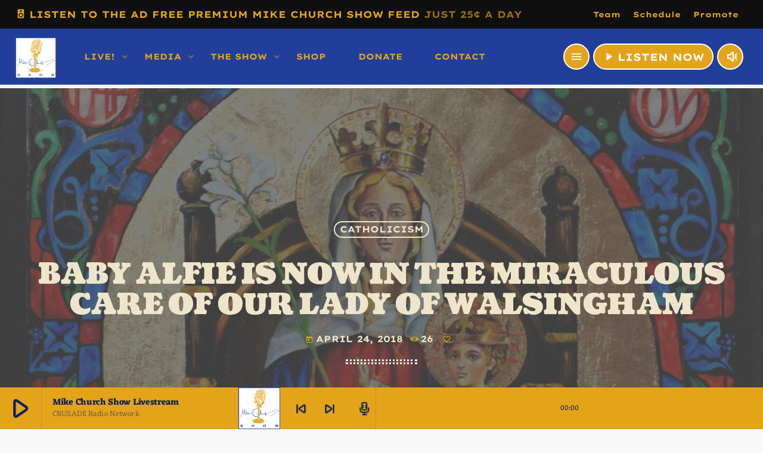

--- FILE ---
content_type: text/html; charset=UTF-8
request_url: https://mikechurch.com/baby-alfie-is-now-in-the-miraculous-care-of-our-lady-of-walsingham/
body_size: 25946
content:
<!doctype html>
<html class="no-js" dir="ltr" lang="en-US" prefix="og: https://ogp.me/ns#">
	<head>
		<meta charset="UTF-8">
		<meta http-equiv="X-UA-Compatible" content="IE=edge">
		<meta name="viewport" content="width=device-width, initial-scale=1.0">
		<!-- WP HEAD -->
		<title>Baby Alfie Is Now In The Miraculous Care of Our Lady of Walsingham - The Mike Church Show</title>

		<!-- All in One SEO Pro 4.9.3 - aioseo.com -->
	<meta name="description" content="Mandeville, LA - My special guest today, Lepanto Institute&#039;s Michael Hichborn asked that I end his segment with 3 Ave Maria&#039;s for baby Alfie Evans; I suggested we add an appeal to Our Lady of Walsingham for her intercession to crush the head of the diabolical, masonic serpents behind the attempt to martyr this Baptized child" />
	<meta name="robots" content="max-image-preview:large" />
	<meta name="author" content="TheKingDude"/>
	<meta name="google-site-verification" content="UU8ukH3XV8DDIDozgEZpQ2J-wUQOnNNsvj7OLw3B4Rs" />
	<link rel="canonical" href="https://mikechurch.com/baby-alfie-is-now-in-the-miraculous-care-of-our-lady-of-walsingham/" />
	<meta name="generator" content="All in One SEO Pro (AIOSEO) 4.9.3" />
		<meta property="og:locale" content="en_US" />
		<meta property="og:site_name" content="The Mike Church Show - Defending The Free World On Radio Since 1992" />
		<meta property="og:type" content="article" />
		<meta property="og:title" content="Baby Alfie Is Now In The Miraculous Care of Our Lady of Walsingham - The Mike Church Show" />
		<meta property="og:description" content="Mandeville, LA - My special guest today, Lepanto Institute&#039;s Michael Hichborn asked that I end his segment with 3 Ave Maria&#039;s for baby Alfie Evans; I suggested we add an appeal to Our Lady of Walsingham for her intercession to crush the head of the diabolical, masonic serpents behind the attempt to martyr this Baptized child" />
		<meta property="og:url" content="https://mikechurch.com/baby-alfie-is-now-in-the-miraculous-care-of-our-lady-of-walsingham/" />
		<meta property="og:image" content="https://mikechurch.com/wp-content/uploads/2024/02/Mike_Church_Trump_Colors_1920.jpg" />
		<meta property="og:image:secure_url" content="https://mikechurch.com/wp-content/uploads/2024/02/Mike_Church_Trump_Colors_1920.jpg" />
		<meta property="og:image:width" content="1920" />
		<meta property="og:image:height" content="1080" />
		<meta property="article:published_time" content="2018-04-25T02:07:12+00:00" />
		<meta property="article:modified_time" content="2018-04-25T10:24:35+00:00" />
		<meta property="article:publisher" content="https://www.facebook.com/TheKingDude/" />
		<meta name="twitter:card" content="summary_large_image" />
		<meta name="twitter:site" content="@TheKingDude" />
		<meta name="twitter:title" content="Baby Alfie Is Now In The Miraculous Care of Our Lady of Walsingham - The Mike Church Show" />
		<meta name="twitter:description" content="Mandeville, LA - My special guest today, Lepanto Institute&#039;s Michael Hichborn asked that I end his segment with 3 Ave Maria&#039;s for baby Alfie Evans; I suggested we add an appeal to Our Lady of Walsingham for her intercession to crush the head of the diabolical, masonic serpents behind the attempt to martyr this Baptized child" />
		<meta name="twitter:creator" content="@TheKingDude" />
		<meta name="twitter:image" content="https://mikechurch.com/wp-content/uploads/2024/02/Mike_Church_Trump_Colors_1920.jpg" />
		<script type="application/ld+json" class="aioseo-schema">
			{"@context":"https:\/\/schema.org","@graph":[{"@type":"BlogPosting","@id":"https:\/\/mikechurch.com\/baby-alfie-is-now-in-the-miraculous-care-of-our-lady-of-walsingham\/#blogposting","name":"Baby Alfie Is Now In The Miraculous Care of Our Lady of Walsingham - The Mike Church Show","headline":"Baby Alfie Is Now In The Miraculous Care of Our Lady of Walsingham","author":{"@id":"https:\/\/mikechurch.com\/author\/mikechurch\/#author"},"publisher":{"@id":"https:\/\/mikechurch.com\/#organization"},"image":{"@type":"ImageObject","url":"https:\/\/mikechurch.com\/wp-content\/uploads\/2018\/04\/Our_Lady_of_Walsingham_WindowIntoHeaven-Anna-Edelman-2.jpg","width":1115,"height":630},"datePublished":"2018-04-24T20:07:12-05:00","dateModified":"2018-04-25T04:24:35-05:00","inLanguage":"en-US","mainEntityOfPage":{"@id":"https:\/\/mikechurch.com\/baby-alfie-is-now-in-the-miraculous-care-of-our-lady-of-walsingham\/#webpage"},"isPartOf":{"@id":"https:\/\/mikechurch.com\/baby-alfie-is-now-in-the-miraculous-care-of-our-lady-of-walsingham\/#webpage"},"articleSection":"Catholicism, Latest, Lives Of The Saints, Baby Alfie, baptism, infanticide, judge hayden, martyrs, nazareth, NHS, our lady of walsingham"},{"@type":"BreadcrumbList","@id":"https:\/\/mikechurch.com\/baby-alfie-is-now-in-the-miraculous-care-of-our-lady-of-walsingham\/#breadcrumblist","itemListElement":[{"@type":"ListItem","@id":"https:\/\/mikechurch.com#listItem","position":1,"name":"Home","item":"https:\/\/mikechurch.com","nextItem":{"@type":"ListItem","@id":"https:\/\/mikechurch.com\/category\/latest\/#listItem","name":"Latest"}},{"@type":"ListItem","@id":"https:\/\/mikechurch.com\/category\/latest\/#listItem","position":2,"name":"Latest","item":"https:\/\/mikechurch.com\/category\/latest\/","nextItem":{"@type":"ListItem","@id":"https:\/\/mikechurch.com\/category\/latest\/catholicism-2\/#listItem","name":"Catholicism"},"previousItem":{"@type":"ListItem","@id":"https:\/\/mikechurch.com#listItem","name":"Home"}},{"@type":"ListItem","@id":"https:\/\/mikechurch.com\/category\/latest\/catholicism-2\/#listItem","position":3,"name":"Catholicism","item":"https:\/\/mikechurch.com\/category\/latest\/catholicism-2\/","nextItem":{"@type":"ListItem","@id":"https:\/\/mikechurch.com\/category\/latest\/catholicism-2\/lives-of-the-saints\/#listItem","name":"Lives Of The Saints"},"previousItem":{"@type":"ListItem","@id":"https:\/\/mikechurch.com\/category\/latest\/#listItem","name":"Latest"}},{"@type":"ListItem","@id":"https:\/\/mikechurch.com\/category\/latest\/catholicism-2\/lives-of-the-saints\/#listItem","position":4,"name":"Lives Of The Saints","item":"https:\/\/mikechurch.com\/category\/latest\/catholicism-2\/lives-of-the-saints\/","nextItem":{"@type":"ListItem","@id":"https:\/\/mikechurch.com\/baby-alfie-is-now-in-the-miraculous-care-of-our-lady-of-walsingham\/#listItem","name":"Baby Alfie Is Now In The Miraculous Care of Our Lady of Walsingham"},"previousItem":{"@type":"ListItem","@id":"https:\/\/mikechurch.com\/category\/latest\/catholicism-2\/#listItem","name":"Catholicism"}},{"@type":"ListItem","@id":"https:\/\/mikechurch.com\/baby-alfie-is-now-in-the-miraculous-care-of-our-lady-of-walsingham\/#listItem","position":5,"name":"Baby Alfie Is Now In The Miraculous Care of Our Lady of Walsingham","previousItem":{"@type":"ListItem","@id":"https:\/\/mikechurch.com\/category\/latest\/catholicism-2\/lives-of-the-saints\/#listItem","name":"Lives Of The Saints"}}]},{"@type":"Organization","@id":"https:\/\/mikechurch.com\/#organization","name":"The Mike Church Show","description":"Strong Faith, Real Talk","url":"https:\/\/mikechurch.com\/","telephone":"+18445278723","logo":{"@type":"ImageObject","url":"https:\/\/mikechurch.com\/wp-content\/uploads\/2020\/06\/The_KingDude_New_Logo_Est_1992.png","@id":"https:\/\/mikechurch.com\/baby-alfie-is-now-in-the-miraculous-care-of-our-lady-of-walsingham\/#organizationLogo","width":1000,"height":537},"image":{"@id":"https:\/\/mikechurch.com\/baby-alfie-is-now-in-the-miraculous-care-of-our-lady-of-walsingham\/#organizationLogo"},"sameAs":["https:\/\/www.facebook.com\/TheKingDude\/","https:\/\/twitter.com\/TheKingDude"]},{"@type":"Person","@id":"https:\/\/mikechurch.com\/author\/mikechurch\/#author","url":"https:\/\/mikechurch.com\/author\/mikechurch\/","name":"TheKingDude","image":{"@type":"ImageObject","url":"https:\/\/secure.gravatar.com\/avatar\/6f3fa7bd46eb7ec583351f09f64067d346e32e554b194c5f3878f086fccbf67d?s=96&r=pg"}},{"@type":"WebPage","@id":"https:\/\/mikechurch.com\/baby-alfie-is-now-in-the-miraculous-care-of-our-lady-of-walsingham\/#webpage","url":"https:\/\/mikechurch.com\/baby-alfie-is-now-in-the-miraculous-care-of-our-lady-of-walsingham\/","name":"Baby Alfie Is Now In The Miraculous Care of Our Lady of Walsingham - The Mike Church Show","description":"Mandeville, LA - My special guest today, Lepanto Institute's Michael Hichborn asked that I end his segment with 3 Ave Maria's for baby Alfie Evans; I suggested we add an appeal to Our Lady of Walsingham for her intercession to crush the head of the diabolical, masonic serpents behind the attempt to martyr this Baptized child","inLanguage":"en-US","isPartOf":{"@id":"https:\/\/mikechurch.com\/#website"},"breadcrumb":{"@id":"https:\/\/mikechurch.com\/baby-alfie-is-now-in-the-miraculous-care-of-our-lady-of-walsingham\/#breadcrumblist"},"author":{"@id":"https:\/\/mikechurch.com\/author\/mikechurch\/#author"},"creator":{"@id":"https:\/\/mikechurch.com\/author\/mikechurch\/#author"},"image":{"@type":"ImageObject","url":"https:\/\/mikechurch.com\/wp-content\/uploads\/2018\/04\/Our_Lady_of_Walsingham_WindowIntoHeaven-Anna-Edelman-2.jpg","@id":"https:\/\/mikechurch.com\/baby-alfie-is-now-in-the-miraculous-care-of-our-lady-of-walsingham\/#mainImage","width":1115,"height":630},"primaryImageOfPage":{"@id":"https:\/\/mikechurch.com\/baby-alfie-is-now-in-the-miraculous-care-of-our-lady-of-walsingham\/#mainImage"},"datePublished":"2018-04-24T20:07:12-05:00","dateModified":"2018-04-25T04:24:35-05:00"},{"@type":"WebSite","@id":"https:\/\/mikechurch.com\/#website","url":"https:\/\/mikechurch.com\/","name":"The Mike Church Show","description":"Defending The Free World On Radio Since 1992","inLanguage":"en-US","publisher":{"@id":"https:\/\/mikechurch.com\/#organization"}}]}
		</script>
		<!-- All in One SEO Pro -->

<link rel='dns-prefetch' href='//static.klaviyo.com' />
<link rel='dns-prefetch' href='//maps.googleapis.com' />
<link rel='dns-prefetch' href='//www.google.com' />
<link rel='dns-prefetch' href='//www.googletagmanager.com' />
<link rel='dns-prefetch' href='//ajax.googleapis.com' />
<link rel='dns-prefetch' href='//maxcdn.bootstrapcdn.com' />
<link rel="alternate" title="oEmbed (JSON)" type="application/json+oembed" href="https://mikechurch.com/wp-json/oembed/1.0/embed?url=https%3A%2F%2Fmikechurch.com%2Fbaby-alfie-is-now-in-the-miraculous-care-of-our-lady-of-walsingham%2F" />
<link rel="alternate" title="oEmbed (XML)" type="text/xml+oembed" href="https://mikechurch.com/wp-json/oembed/1.0/embed?url=https%3A%2F%2Fmikechurch.com%2Fbaby-alfie-is-now-in-the-miraculous-care-of-our-lady-of-walsingham%2F&#038;format=xml" />
<style id='wp-img-auto-sizes-contain-inline-css'>
img:is([sizes=auto i],[sizes^="auto," i]){contain-intrinsic-size:3000px 1500px}
/*# sourceURL=wp-img-auto-sizes-contain-inline-css */
</style>
<link rel='stylesheet' id='style-css' href='https://mikechurch.com/wp-content/plugins/powerpress/css/blueprint.min.css?ver=11.15.8' media='all' />

<link rel='stylesheet' id='proradio-reaktions-style-css' href='https://mikechurch.com/wp-content/plugins/proradio-reaktions/assets/css/style.css?ver=PR.8.1' media='all' />
<link rel='stylesheet' id='reakticons-css' href='https://mikechurch.com/wp-content/plugins/proradio-reaktions/assets/reakticons/styles.css?ver=PR.8.1' media='all' />
<link rel='stylesheet' id='qt-socicon-css' href='https://mikechurch.com/wp-content/plugins/proradio-reaktions/assets/qt-socicon/styles.css?ver=PR.6.8.1' media='all' />
<link rel='stylesheet' id='proradio-chartvote-css' href='https://mikechurch.com/wp-content/plugins/proradio-chartvote/assets/css/proradio-chartvote.css?ver=PR.6.0.1' media='all' />
<style id='wp-emoji-styles-inline-css'>

	img.wp-smiley, img.emoji {
		display: inline !important;
		border: none !important;
		box-shadow: none !important;
		height: 1em !important;
		width: 1em !important;
		margin: 0 0.07em !important;
		vertical-align: -0.1em !important;
		background: none !important;
		padding: 0 !important;
	}
/*# sourceURL=wp-emoji-styles-inline-css */
</style>
<link rel='stylesheet' id='wp-block-library-css' href='https://mikechurch.com/wp-includes/css/dist/block-library/style.min.css?ver=6.9' media='all' />
<style id='wp-block-library-theme-inline-css'>
.wp-block-audio :where(figcaption){color:#555;font-size:13px;text-align:center}.is-dark-theme .wp-block-audio :where(figcaption){color:#ffffffa6}.wp-block-audio{margin:0 0 1em}.wp-block-code{border:1px solid #ccc;border-radius:4px;font-family:Menlo,Consolas,monaco,monospace;padding:.8em 1em}.wp-block-embed :where(figcaption){color:#555;font-size:13px;text-align:center}.is-dark-theme .wp-block-embed :where(figcaption){color:#ffffffa6}.wp-block-embed{margin:0 0 1em}.blocks-gallery-caption{color:#555;font-size:13px;text-align:center}.is-dark-theme .blocks-gallery-caption{color:#ffffffa6}:root :where(.wp-block-image figcaption){color:#555;font-size:13px;text-align:center}.is-dark-theme :root :where(.wp-block-image figcaption){color:#ffffffa6}.wp-block-image{margin:0 0 1em}.wp-block-pullquote{border-bottom:4px solid;border-top:4px solid;color:currentColor;margin-bottom:1.75em}.wp-block-pullquote :where(cite),.wp-block-pullquote :where(footer),.wp-block-pullquote__citation{color:currentColor;font-size:.8125em;font-style:normal;text-transform:uppercase}.wp-block-quote{border-left:.25em solid;margin:0 0 1.75em;padding-left:1em}.wp-block-quote cite,.wp-block-quote footer{color:currentColor;font-size:.8125em;font-style:normal;position:relative}.wp-block-quote:where(.has-text-align-right){border-left:none;border-right:.25em solid;padding-left:0;padding-right:1em}.wp-block-quote:where(.has-text-align-center){border:none;padding-left:0}.wp-block-quote.is-large,.wp-block-quote.is-style-large,.wp-block-quote:where(.is-style-plain){border:none}.wp-block-search .wp-block-search__label{font-weight:700}.wp-block-search__button{border:1px solid #ccc;padding:.375em .625em}:where(.wp-block-group.has-background){padding:1.25em 2.375em}.wp-block-separator.has-css-opacity{opacity:.4}.wp-block-separator{border:none;border-bottom:2px solid;margin-left:auto;margin-right:auto}.wp-block-separator.has-alpha-channel-opacity{opacity:1}.wp-block-separator:not(.is-style-wide):not(.is-style-dots){width:100px}.wp-block-separator.has-background:not(.is-style-dots){border-bottom:none;height:1px}.wp-block-separator.has-background:not(.is-style-wide):not(.is-style-dots){height:2px}.wp-block-table{margin:0 0 1em}.wp-block-table td,.wp-block-table th{word-break:normal}.wp-block-table :where(figcaption){color:#555;font-size:13px;text-align:center}.is-dark-theme .wp-block-table :where(figcaption){color:#ffffffa6}.wp-block-video :where(figcaption){color:#555;font-size:13px;text-align:center}.is-dark-theme .wp-block-video :where(figcaption){color:#ffffffa6}.wp-block-video{margin:0 0 1em}:root :where(.wp-block-template-part.has-background){margin-bottom:0;margin-top:0;padding:1.25em 2.375em}
/*# sourceURL=/wp-includes/css/dist/block-library/theme.min.css */
</style>
<style id='classic-theme-styles-inline-css'>
/*! This file is auto-generated */
.wp-block-button__link{color:#fff;background-color:#32373c;border-radius:9999px;box-shadow:none;text-decoration:none;padding:calc(.667em + 2px) calc(1.333em + 2px);font-size:1.125em}.wp-block-file__button{background:#32373c;color:#fff;text-decoration:none}
/*# sourceURL=/wp-includes/css/classic-themes.min.css */
</style>
<link rel='stylesheet' id='aioseo/css/src/vue/standalone/blocks/table-of-contents/global.scss-css' href='https://mikechurch.com/wp-content/plugins/all-in-one-seo-pack-pro/dist/Pro/assets/css/table-of-contents/global.e90f6d47.css?ver=4.9.3' media='all' />
<link rel='stylesheet' id='aioseo/css/src/vue/standalone/blocks/pro/recipe/global.scss-css' href='https://mikechurch.com/wp-content/plugins/all-in-one-seo-pack-pro/dist/Pro/assets/css/recipe/global.67a3275f.css?ver=4.9.3' media='all' />
<link rel='stylesheet' id='aioseo/css/src/vue/standalone/blocks/pro/product/global.scss-css' href='https://mikechurch.com/wp-content/plugins/all-in-one-seo-pack-pro/dist/Pro/assets/css/product/global.61066cfb.css?ver=4.9.3' media='all' />
<style id='pdfemb-pdf-embedder-viewer-style-inline-css'>
.wp-block-pdfemb-pdf-embedder-viewer{max-width:none}

/*# sourceURL=https://mikechurch.com/wp-content/plugins/pdf-embedder/block/build/style-index.css */
</style>
<link rel='stylesheet' id='aioseo-eeat/css/src/vue/standalone/blocks/author-bio/global.scss-css' href='https://mikechurch.com/wp-content/plugins/aioseo-eeat/dist/Pro/assets/css/author-bio/global.lvru5eV8.css?ver=1.2.9' media='all' />
<style id='powerpress-player-block-style-inline-css'>


/*# sourceURL=https://mikechurch.com/wp-content/plugins/powerpress/blocks/player-block/build/style-index.css */
</style>
<style id='global-styles-inline-css'>
:root{--wp--preset--aspect-ratio--square: 1;--wp--preset--aspect-ratio--4-3: 4/3;--wp--preset--aspect-ratio--3-4: 3/4;--wp--preset--aspect-ratio--3-2: 3/2;--wp--preset--aspect-ratio--2-3: 2/3;--wp--preset--aspect-ratio--16-9: 16/9;--wp--preset--aspect-ratio--9-16: 9/16;--wp--preset--color--black: #000000;--wp--preset--color--cyan-bluish-gray: #abb8c3;--wp--preset--color--white: #ffffff;--wp--preset--color--pale-pink: #f78da7;--wp--preset--color--vivid-red: #cf2e2e;--wp--preset--color--luminous-vivid-orange: #ff6900;--wp--preset--color--luminous-vivid-amber: #fcb900;--wp--preset--color--light-green-cyan: #7bdcb5;--wp--preset--color--vivid-green-cyan: #00d084;--wp--preset--color--pale-cyan-blue: #8ed1fc;--wp--preset--color--vivid-cyan-blue: #0693e3;--wp--preset--color--vivid-purple: #9b51e0;--wp--preset--gradient--vivid-cyan-blue-to-vivid-purple: linear-gradient(135deg,rgb(6,147,227) 0%,rgb(155,81,224) 100%);--wp--preset--gradient--light-green-cyan-to-vivid-green-cyan: linear-gradient(135deg,rgb(122,220,180) 0%,rgb(0,208,130) 100%);--wp--preset--gradient--luminous-vivid-amber-to-luminous-vivid-orange: linear-gradient(135deg,rgb(252,185,0) 0%,rgb(255,105,0) 100%);--wp--preset--gradient--luminous-vivid-orange-to-vivid-red: linear-gradient(135deg,rgb(255,105,0) 0%,rgb(207,46,46) 100%);--wp--preset--gradient--very-light-gray-to-cyan-bluish-gray: linear-gradient(135deg,rgb(238,238,238) 0%,rgb(169,184,195) 100%);--wp--preset--gradient--cool-to-warm-spectrum: linear-gradient(135deg,rgb(74,234,220) 0%,rgb(151,120,209) 20%,rgb(207,42,186) 40%,rgb(238,44,130) 60%,rgb(251,105,98) 80%,rgb(254,248,76) 100%);--wp--preset--gradient--blush-light-purple: linear-gradient(135deg,rgb(255,206,236) 0%,rgb(152,150,240) 100%);--wp--preset--gradient--blush-bordeaux: linear-gradient(135deg,rgb(254,205,165) 0%,rgb(254,45,45) 50%,rgb(107,0,62) 100%);--wp--preset--gradient--luminous-dusk: linear-gradient(135deg,rgb(255,203,112) 0%,rgb(199,81,192) 50%,rgb(65,88,208) 100%);--wp--preset--gradient--pale-ocean: linear-gradient(135deg,rgb(255,245,203) 0%,rgb(182,227,212) 50%,rgb(51,167,181) 100%);--wp--preset--gradient--electric-grass: linear-gradient(135deg,rgb(202,248,128) 0%,rgb(113,206,126) 100%);--wp--preset--gradient--midnight: linear-gradient(135deg,rgb(2,3,129) 0%,rgb(40,116,252) 100%);--wp--preset--font-size--small: 13px;--wp--preset--font-size--medium: 20px;--wp--preset--font-size--large: 36px;--wp--preset--font-size--x-large: 42px;--wp--preset--spacing--20: 0.44rem;--wp--preset--spacing--30: 0.67rem;--wp--preset--spacing--40: 1rem;--wp--preset--spacing--50: 1.5rem;--wp--preset--spacing--60: 2.25rem;--wp--preset--spacing--70: 3.38rem;--wp--preset--spacing--80: 5.06rem;--wp--preset--shadow--natural: 6px 6px 9px rgba(0, 0, 0, 0.2);--wp--preset--shadow--deep: 12px 12px 50px rgba(0, 0, 0, 0.4);--wp--preset--shadow--sharp: 6px 6px 0px rgba(0, 0, 0, 0.2);--wp--preset--shadow--outlined: 6px 6px 0px -3px rgb(255, 255, 255), 6px 6px rgb(0, 0, 0);--wp--preset--shadow--crisp: 6px 6px 0px rgb(0, 0, 0);}:where(.is-layout-flex){gap: 0.5em;}:where(.is-layout-grid){gap: 0.5em;}body .is-layout-flex{display: flex;}.is-layout-flex{flex-wrap: wrap;align-items: center;}.is-layout-flex > :is(*, div){margin: 0;}body .is-layout-grid{display: grid;}.is-layout-grid > :is(*, div){margin: 0;}:where(.wp-block-columns.is-layout-flex){gap: 2em;}:where(.wp-block-columns.is-layout-grid){gap: 2em;}:where(.wp-block-post-template.is-layout-flex){gap: 1.25em;}:where(.wp-block-post-template.is-layout-grid){gap: 1.25em;}.has-black-color{color: var(--wp--preset--color--black) !important;}.has-cyan-bluish-gray-color{color: var(--wp--preset--color--cyan-bluish-gray) !important;}.has-white-color{color: var(--wp--preset--color--white) !important;}.has-pale-pink-color{color: var(--wp--preset--color--pale-pink) !important;}.has-vivid-red-color{color: var(--wp--preset--color--vivid-red) !important;}.has-luminous-vivid-orange-color{color: var(--wp--preset--color--luminous-vivid-orange) !important;}.has-luminous-vivid-amber-color{color: var(--wp--preset--color--luminous-vivid-amber) !important;}.has-light-green-cyan-color{color: var(--wp--preset--color--light-green-cyan) !important;}.has-vivid-green-cyan-color{color: var(--wp--preset--color--vivid-green-cyan) !important;}.has-pale-cyan-blue-color{color: var(--wp--preset--color--pale-cyan-blue) !important;}.has-vivid-cyan-blue-color{color: var(--wp--preset--color--vivid-cyan-blue) !important;}.has-vivid-purple-color{color: var(--wp--preset--color--vivid-purple) !important;}.has-black-background-color{background-color: var(--wp--preset--color--black) !important;}.has-cyan-bluish-gray-background-color{background-color: var(--wp--preset--color--cyan-bluish-gray) !important;}.has-white-background-color{background-color: var(--wp--preset--color--white) !important;}.has-pale-pink-background-color{background-color: var(--wp--preset--color--pale-pink) !important;}.has-vivid-red-background-color{background-color: var(--wp--preset--color--vivid-red) !important;}.has-luminous-vivid-orange-background-color{background-color: var(--wp--preset--color--luminous-vivid-orange) !important;}.has-luminous-vivid-amber-background-color{background-color: var(--wp--preset--color--luminous-vivid-amber) !important;}.has-light-green-cyan-background-color{background-color: var(--wp--preset--color--light-green-cyan) !important;}.has-vivid-green-cyan-background-color{background-color: var(--wp--preset--color--vivid-green-cyan) !important;}.has-pale-cyan-blue-background-color{background-color: var(--wp--preset--color--pale-cyan-blue) !important;}.has-vivid-cyan-blue-background-color{background-color: var(--wp--preset--color--vivid-cyan-blue) !important;}.has-vivid-purple-background-color{background-color: var(--wp--preset--color--vivid-purple) !important;}.has-black-border-color{border-color: var(--wp--preset--color--black) !important;}.has-cyan-bluish-gray-border-color{border-color: var(--wp--preset--color--cyan-bluish-gray) !important;}.has-white-border-color{border-color: var(--wp--preset--color--white) !important;}.has-pale-pink-border-color{border-color: var(--wp--preset--color--pale-pink) !important;}.has-vivid-red-border-color{border-color: var(--wp--preset--color--vivid-red) !important;}.has-luminous-vivid-orange-border-color{border-color: var(--wp--preset--color--luminous-vivid-orange) !important;}.has-luminous-vivid-amber-border-color{border-color: var(--wp--preset--color--luminous-vivid-amber) !important;}.has-light-green-cyan-border-color{border-color: var(--wp--preset--color--light-green-cyan) !important;}.has-vivid-green-cyan-border-color{border-color: var(--wp--preset--color--vivid-green-cyan) !important;}.has-pale-cyan-blue-border-color{border-color: var(--wp--preset--color--pale-cyan-blue) !important;}.has-vivid-cyan-blue-border-color{border-color: var(--wp--preset--color--vivid-cyan-blue) !important;}.has-vivid-purple-border-color{border-color: var(--wp--preset--color--vivid-purple) !important;}.has-vivid-cyan-blue-to-vivid-purple-gradient-background{background: var(--wp--preset--gradient--vivid-cyan-blue-to-vivid-purple) !important;}.has-light-green-cyan-to-vivid-green-cyan-gradient-background{background: var(--wp--preset--gradient--light-green-cyan-to-vivid-green-cyan) !important;}.has-luminous-vivid-amber-to-luminous-vivid-orange-gradient-background{background: var(--wp--preset--gradient--luminous-vivid-amber-to-luminous-vivid-orange) !important;}.has-luminous-vivid-orange-to-vivid-red-gradient-background{background: var(--wp--preset--gradient--luminous-vivid-orange-to-vivid-red) !important;}.has-very-light-gray-to-cyan-bluish-gray-gradient-background{background: var(--wp--preset--gradient--very-light-gray-to-cyan-bluish-gray) !important;}.has-cool-to-warm-spectrum-gradient-background{background: var(--wp--preset--gradient--cool-to-warm-spectrum) !important;}.has-blush-light-purple-gradient-background{background: var(--wp--preset--gradient--blush-light-purple) !important;}.has-blush-bordeaux-gradient-background{background: var(--wp--preset--gradient--blush-bordeaux) !important;}.has-luminous-dusk-gradient-background{background: var(--wp--preset--gradient--luminous-dusk) !important;}.has-pale-ocean-gradient-background{background: var(--wp--preset--gradient--pale-ocean) !important;}.has-electric-grass-gradient-background{background: var(--wp--preset--gradient--electric-grass) !important;}.has-midnight-gradient-background{background: var(--wp--preset--gradient--midnight) !important;}.has-small-font-size{font-size: var(--wp--preset--font-size--small) !important;}.has-medium-font-size{font-size: var(--wp--preset--font-size--medium) !important;}.has-large-font-size{font-size: var(--wp--preset--font-size--large) !important;}.has-x-large-font-size{font-size: var(--wp--preset--font-size--x-large) !important;}
:where(.wp-block-post-template.is-layout-flex){gap: 1.25em;}:where(.wp-block-post-template.is-layout-grid){gap: 1.25em;}
:where(.wp-block-term-template.is-layout-flex){gap: 1.25em;}:where(.wp-block-term-template.is-layout-grid){gap: 1.25em;}
:where(.wp-block-columns.is-layout-flex){gap: 2em;}:where(.wp-block-columns.is-layout-grid){gap: 2em;}
:root :where(.wp-block-pullquote){font-size: 1.5em;line-height: 1.6;}
/*# sourceURL=global-styles-inline-css */
</style>
<link rel='stylesheet' id='membermouse-jquery-css-css' href='//ajax.googleapis.com/ajax/libs/jqueryui/1.13.3/themes/smoothness/jquery-ui.css?ver=1.13.3' media='all' />
<link rel='stylesheet' id='membermouse-main-css' href='https://mikechurch.com/wp-content/plugins/membermouse/resources/css/common/mm-main.css?ver=3.0.29' media='all' />
<link rel='stylesheet' id='membermouse-buttons-css' href='https://mikechurch.com/wp-content/plugins/membermouse/resources/css/common/mm-buttons.css?ver=3.0.29' media='all' />
<link rel='stylesheet' id='membermouse-font-awesome-css' href='//maxcdn.bootstrapcdn.com/font-awesome/4.7.0/css/font-awesome.min.css?ver=6.9' media='all' />
<link rel='stylesheet' id='prdedications-css' href='https://mikechurch.com/wp-content/plugins/proradio-dedications/css/prdedications.css?ver=6.0.2' media='all' />
<link rel='stylesheet' id='elementor-frontend-css' href='https://mikechurch.com/wp-content/plugins/elementor/assets/css/frontend.min.css?ver=3.34.2' media='all' />
<link rel='stylesheet' id='elementor-post-86969-css' href='https://mikechurch.com/wp-content/uploads/elementor/css/post-86969.css?ver=1769636948' media='all' />
<link rel='stylesheet' id='prsidekick-css' href='https://mikechurch.com/wp-content/plugins/proradio-sidekick/css/prsidekick.css?ver=8.3' media='all' />
<link rel='stylesheet' id='QtswipeStyle-css' href='https://mikechurch.com/wp-content/plugins/proradio-swipebox/swipebox/NEW/css/swipebox.min.css?ver=6.9' media='all' />
<link rel='stylesheet' id='proradio-videogalleries-css' href='https://mikechurch.com/wp-content/plugins/proradio-videogalleries/assets/css/proradio-videogalleries.css?ver=PR.2.8' media='all' />
<link rel='stylesheet' id='qtPlacesStyle-css' href='https://mikechurch.com/wp-content/plugins/qt-places/inc/frontend/assets/styles.css?ver=6.9' media='all' />
<link rel='stylesheet' id='font-awesome-css' href='https://mikechurch.com/wp-content/plugins/elementor/assets/lib/font-awesome/css/font-awesome.min.css?ver=4.7.0' media='all' />
<link rel='stylesheet' id='qtmplayer-socicon-css' href='https://mikechurch.com/wp-content/plugins/qtmplayer/assets/css/qtmplayer.css?ver=PR.8.3' media='all' />
<link rel='stylesheet' id='proradio-style-css' href='https://mikechurch.com/wp-content/themes/proradio/style.css?ver=6.9' media='all' />
<link rel='stylesheet' id='proradio-child-style-css' href='https://mikechurch.com/wp-content/themes/proradio-child/style.css?ver=6.9' media='all' />
<link rel='stylesheet' id='prchat-css-css' href='https://mikechurch.com/wp-content/plugins/proradio-simplechat/assets/css/chat.css?ver=1.1' media='all' />
<link rel='stylesheet' id='eael-general-css' href='https://mikechurch.com/wp-content/plugins/essential-addons-for-elementor-lite/assets/front-end/css/view/general.min.css?ver=6.5.8' media='all' />
<link rel='stylesheet' id='material-icons-css' href='https://mikechurch.com/wp-content/themes/proradio/css/fonts/google-icons/material-icons.css?ver=8.3' media='all' />
<link rel='stylesheet' id='proradio-main-css' href='https://mikechurch.com/wp-content/themes/proradio/css/main-min.css?ver=8.3' media='all' />
<style id='proradio-main-inline-css'>
 .proradio-circlesanimation::before{background: rgba(255, 115, 77, 0.77);}.proradio-circlesanimation::after{background: #001a89;}.proradio-gradprimary{background: #001a89; background: linear-gradient(45deg, #2e3f4c 0%, #353535 100%); filter: progid:DXImageTransform.Microsoft.gradient( startColorstr='#2e3f4c', endColorstr='#353535',GradientType=1 );}.proradio-gradaccent,.proradio-hov{background: linear-gradient(45deg, #e4a41a 0%, #b47e0c 100%);}.proradio-gradicon::before{background: #e4a41a; background: linear-gradient(45deg, #e4a41a 0%, #b47e0c 100%); filter: progid:DXImageTransform.Microsoft.gradient( startColorstr='#e4a41a', endColorstr='#b47e0c',GradientType=1 ); color: #fff; /* No customizer required, always white */ }.proradio-post__title a{background-image: linear-gradient(to right, #e4a41a 50%, #b47e0c 100%, #fff 100%);}.proradio-stripes__accent{background-image: linear-gradient(135deg, #e4a41a 12.50%, transparent 12.50%, transparent 50%, #e4a41a 50%, #e4a41a 62.50%, transparent 62.50%, transparent 100%); background-size: 5px 5px;}.proradio-menu-horizontal .proradio-menubar > li > ul li a{background-image: linear-gradient(45deg, #e4a41a 0%,#b47e0c 100%, #fff 100%);}  html body{text-rendering: auto;}  h1, h2, h3, h4, h5, h6{text-rendering: geometricPrecision;}  .proradio-internal-menu,.proradio-capfont, label,.proradio-footer__copy,.proradio-scf,.proradio-btn,.proradio-caption,.proradio-itemmetas,.proradio-menu,.proradio-secondaryhead,.proradio-cats,.proradio-menu-tree , button, input[type="button"], input[type="submit"],.button,.proradio-meta,.proradio-readm,.proradio-navlink{text-rendering: geometricPrecision;}  
/*# sourceURL=proradio-main-inline-css */
</style>
<link rel='stylesheet' id='owl-carousel-css' href='https://mikechurch.com/wp-content/themes/proradio/components/owl-carousel/dist/assets/owl.carousel.min.css?ver=2.3.2' media='all' />
<link rel='stylesheet' id='proradio-css' href='https://mikechurch.com/wp-content/themes/proradio-child/style.css?ver=8.3' media='all' />
<link rel='stylesheet' id='qtmplayer-icons-css' href='https://mikechurch.com/wp-content/themes/proradio/css/fonts/qt-player-icons-v2/style.css?ver=20230818' media='all' />
<link rel='stylesheet' id='kirki-styles-css' href='https://mikechurch.com?action=kirki-styles&#038;ver=202408b221216' media='all' />
<link rel='stylesheet' id='elementor-icons-shared-0-css' href='https://mikechurch.com/wp-content/plugins/elementor/assets/lib/font-awesome/css/fontawesome.min.css?ver=5.15.3' media='all' />
<link rel='stylesheet' id='elementor-icons-fa-solid-css' href='https://mikechurch.com/wp-content/plugins/elementor/assets/lib/font-awesome/css/solid.min.css?ver=5.15.3' media='all' />
<link rel='stylesheet' id='elementor-icons-fa-brands-css' href='https://mikechurch.com/wp-content/plugins/elementor/assets/lib/font-awesome/css/brands.min.css?ver=5.15.3' media='all' />
<script src="https://mikechurch.com/wp-includes/js/jquery/jquery.min.js?ver=3.7.1" id="jquery-core-js"></script>
<script src="https://mikechurch.com/wp-includes/js/jquery/jquery-migrate.min.js?ver=3.4.1" id="jquery-migrate-js"></script>
<script id="membermouse-global-js-extra">
var MemberMouseGlobal = {"jsIsAdmin":"","adminUrl":"https://mikechurch.com/wp-admin/","globalurl":"https://mikechurch.com/wp-content/plugins/membermouse","ajaxurl":"https://mikechurch.com/wp-admin/admin-ajax.php","checkoutProcessingPaidMessage":"Please wait while we process your order...","checkoutProcessingFreeMessage":"Please wait while we create your account...","checkoutProcessingMessageCSS":"mm-checkout-processing-message","currencyInfo":{"currency":"USD","postfixIso":false,"name":"United States Dollar","int_curr_symbol":"&#85;&#83;&#68;&#32;","currency_symbol":"$","mon_decimal_point":".","mon_thousands_sep":",","mon_grouping":"3;3","positive_sign":"","negative_sign":"","int_frac_digits":"2","frac_digits":"2","p_cs_precedes":"1","p_sep_by_space":"0","n_cs_precedes":"1","n_sep_by_space":"0","p_sign_posn":"1","n_sign_posn":"1"}};
//# sourceURL=membermouse-global-js-extra
</script>
<script src="https://mikechurch.com/wp-content/plugins/membermouse/resources/js/global.js?ver=3.0.29" id="membermouse-global-js"></script>
<script src="https://mikechurch.com/wp-includes/js/dist/hooks.min.js?ver=dd5603f07f9220ed27f1" id="wp-hooks-js"></script>
<script src="https://mikechurch.com/wp-includes/js/dist/i18n.min.js?ver=c26c3dc7bed366793375" id="wp-i18n-js"></script>
<script id="wp-i18n-js-after">
wp.i18n.setLocaleData( { 'text direction\u0004ltr': [ 'ltr' ] } );
//# sourceURL=wp-i18n-js-after
</script>
<script src="https://mikechurch.com/wp-content/plugins/membermouse/resources/js/common/mm-common-core.js?ver=3.0.29" id="mm-common-core.js-js"></script>
<script src="https://mikechurch.com/wp-content/plugins/membermouse/resources/js/user/mm-preview.js?ver=3.0.29" id="mm-preview.js-js"></script>
<script src="https://maps.googleapis.com/maps/api/js?ver=6.9" id="qt-google-maps-js"></script>
<script src="https://www.google.com/jsapi?ver=6.9" id="google-jsapi-js"></script>

<!-- Google tag (gtag.js) snippet added by Site Kit -->

<!-- Google Analytics snippet added by Site Kit -->
<script src="https://www.googletagmanager.com/gtag/js?id=GT-PHX4X5C" id="google_gtagjs-js" async></script>
<script id="google_gtagjs-js-after">
window.dataLayer = window.dataLayer || [];function gtag(){dataLayer.push(arguments);}
gtag("set","linker",{"domains":["mikechurch.com"]});
gtag("js", new Date());
gtag("set", "developer_id.dZTNiMT", true);
gtag("config", "GT-PHX4X5C");
//# sourceURL=google_gtagjs-js-after
</script>

<!-- End Google tag (gtag.js) snippet added by Site Kit -->
<link rel="https://api.w.org/" href="https://mikechurch.com/wp-json/" /><link rel="alternate" title="JSON" type="application/json" href="https://mikechurch.com/wp-json/wp/v2/posts/66043" /><link rel="EditURI" type="application/rsd+xml" title="RSD" href="https://mikechurch.com/xmlrpc.php?rsd" />
<meta name="generator" content="WordPress 6.9" />
<link rel='shortlink' href='https://mikechurch.com/?p=66043' />
<meta name="generator" content="Site Kit by Google 1.152.1" />            <script type="text/javascript"><!--
                                function powerpress_pinw(pinw_url){window.open(pinw_url, 'PowerPressPlayer','toolbar=0,status=0,resizable=1,width=460,height=320');	return false;}
                //-->

                // tabnab protection
                window.addEventListener('load', function () {
                    // make all links have rel="noopener noreferrer"
                    document.querySelectorAll('a[target="_blank"]').forEach(link => {
                        link.setAttribute('rel', 'noopener noreferrer');
                    });
                });
            </script>
            <meta name="generator" content="Elementor 3.34.2; features: additional_custom_breakpoints; settings: css_print_method-external, google_font-enabled, font_display-auto">
			<style>
				.e-con.e-parent:nth-of-type(n+4):not(.e-lazyloaded):not(.e-no-lazyload),
				.e-con.e-parent:nth-of-type(n+4):not(.e-lazyloaded):not(.e-no-lazyload) * {
					background-image: none !important;
				}
				@media screen and (max-height: 1024px) {
					.e-con.e-parent:nth-of-type(n+3):not(.e-lazyloaded):not(.e-no-lazyload),
					.e-con.e-parent:nth-of-type(n+3):not(.e-lazyloaded):not(.e-no-lazyload) * {
						background-image: none !important;
					}
				}
				@media screen and (max-height: 640px) {
					.e-con.e-parent:nth-of-type(n+2):not(.e-lazyloaded):not(.e-no-lazyload),
					.e-con.e-parent:nth-of-type(n+2):not(.e-lazyloaded):not(.e-no-lazyload) * {
						background-image: none !important;
					}
				}
			</style>
			<link rel="icon" href="https://mikechurch.com/wp-content/uploads/2020/06/cropped-Mike_Church_Show_Logo_favicon-32x32.png" sizes="32x32" />
<link rel="icon" href="https://mikechurch.com/wp-content/uploads/2020/06/cropped-Mike_Church_Show_Logo_favicon-192x192.png" sizes="192x192" />
<link rel="apple-touch-icon" href="https://mikechurch.com/wp-content/uploads/2020/06/cropped-Mike_Church_Show_Logo_favicon-180x180.png" />
<meta name="msapplication-TileImage" content="https://mikechurch.com/wp-content/uploads/2020/06/cropped-Mike_Church_Show_Logo_favicon-270x270.png" />
		<!-- MEGA FOOTER CUSTOMIZATIONS START ========= -->
		<style id="proradio-megafooter-styles">
				</style>
		<!-- MEGA FOOTER CUSTOMIZATIONS END ========= -->
		
	<!-- PLAYER CUSTOMIZATIONS start ========= -->

	<style>
			</style>

	<!-- PLAYER CUSTOMIZATIONS END ========= -->
	
			<!-- QT Taxonomy Backgorund plugin start ========= -->
		<style>

			[class$="-catid-11051"]::before{background: #ffffff;} [class$="-catid-11052"]::before{background: #ffffff;} [class$="-catid-11053"]::before{background: #ffffff;} [class$="-catid-11054"]::before{background: #ffffff;} [class$="-catid-11055"]::before{background: #ffffff;} [class$="-catid-11056"]::before{background: #ffffff;} [class$="-catid-11058"]::before{background: #ffffff;} [class$="-catid-11059"]::before{background: #ffffff;} 		</style>
		<!-- QT Taxonomy Backgorund plugin END ========= -->
				<!-- WP HEAD END -->
	</head>
	<body id="proradio-body" class="post-template-default single single-post postid-66043 single-format-standard wp-theme-proradio wp-child-theme-proradio-child proradio-chartvote-downvote-on qtmplayer__hide-audioblock qtmplayer__radio-autoselect qtmplayer-visibility-- proradio-body proradio-unscrolled proradio-menu-opaque proradio-menu-stick proradio-ajax-pageload proradio-features-protection--enabled elementor-default elementor-kit-82059" data-scrollbar data-proradio-autorefreshenabled="60">
				<div id="proradio-global" class="proradio-global proradio-global__sticky proradio-global__sticky__sec-h">
			<!-- PLAYER SETTINGS: footer --><div id="proradio-playercontainer" class="proradio-playercontainer proradio-playercontainer--footer proradio-playercontainer--regular">
		<div id="qtmplayer-container" class="qtmplayer__container qtmplayer__container--footer">
		<div id="qtmplayer" class="qtmplayer qtmplayer-scrollbarstyle " 
			data-qtmplayer-reconnect="1" 
			data-qtmplayer-bufferinglabel="Connection lost, reconnecting..." 
			data-qtmplayer-bufferingfail="Unable to reconnect. Please click play to try again." 

			data-qtmplayer-detailedwaveform="0" data-qtmplayer-startvol="88" data-qtmplayer-debugger="0" data-artwork="1"  data-showplayer="" data-analyzer="" data-autoplay="0" data-hiquality="" data-qtmplayer-api="https://mikechurch.com/?qtmplayer_json_data=" data-qtmplayer-smflash="https://mikechurch.com/wp-content/plugins/qtmplayer/assets/soundmanager/swf/">
			<div id="qtmplayer-controls"  class="qtmplayer__controls" data-hidetimeout="1000">
	<div class="qtmplayer__controllayer">
		<div class="qtmplayer__basic">
			<a id="qtmplayerPlay" data-qtmplayer-playbtn class="qtmplayer__play qtmplayer-btn-secondary">
				<i class="material-icons" aria-label="Play">play_arrow</i>
				<i id="qtmplayerNotif" data-qtmplayerNotif class="qtmplayer__notification"></i>
			</a>
			<div class="qtmplayer__songdata">
				<p class="qtmplayer__title proradio-marquee"></p>
				<p class="qtmplayer__artist proradio-marquee"></p>
			</div>
			<span data-playeropen class="qtmplayer__openbtn"><i class="material-icons">keyboard_arrow_right</i></span>
		</div>
		<div class="qtmplayer__advanced">
			<div class="qtmplayer__covercontainer">
				<a class="qtmplayer__cover"></a>
			</div>
			<div class="qtmplayer__songdatam">
				<p class="qtmplayer__title"></p>
				<p class="qtmplayer__artist"></p>
			</div>


			<div class="qtmplayer__stats">
	<p class="qtmplayer-listeners">Listeners: <span ></span></p>
	<p class="qtmplayer-listener_peak">Top listeners: <span ></span></p>
</div>
			<div class="qtmplayer__actions">
									<span class="qtmplayer__spacer"></span>
									<span class="qtmplayer__prev" data-control="prev">
					<i class='material-icons' aria-label="Previous">skip_previous</i>
				</span>
				<a data-qtmplayer-playbtn class="qtmplayer__playmob">
					<i class="material-icons" aria-hidden="true">play_arrow</i>
					<i id="qtmplayerNotifM" data-qtmplayerNotif class="qtmplayer__notification qtmplayer-content-secondary"></i>
				</a>
				<span class="qtmplayer__next" data-control="next">
					<i class='material-icons' aria-label="Next">skip_next</i>
				</span>
				<a id="qtmplayerCart" aria-label="Open track page" href="#" target="_blank" class="qtmplayer__cart ">
					<i class='material-icons'></i>
				</a>
			</div>
			<div class="qtmplayer__trackcontainer">
				<div id="qtmplayerTrackControl" data-qtmplayer-trackcontrol class="qtmplayer__track">
					<span id="qtmplayerTime" class="qtmplayer__time" aria-label="Time">00:00</span>
					<span id="qtmplayerDuration" class="qtmplayer__length" aria-label="Duration">00:00</span>
					<span id="qtmplayerTrackAdv" class="qtmplayer-track-adv qtmplayer-tbg"></span>
					<span id="qtMplayerBuffer" class="qtmplayer-track-adv qtmplayer-buffer"></span>
					<span id="qtMplayerTadv" data-qtmplayer-trackadv class="qtmplayer-track-adv qtmplayer-content-accent"></span>
					<span id="qtMplayerMiniCue" data-qtmplayer-minicue class="qtmplayer-track-minicue"></span>
											<div id="qtmplayerWaveform" class="qtmplayer__fullwaveform qtmplayer__fullwaveform--large" data-qtmplayer-color="#b47e0c" data-qtmplayer-color-clone="#ffd374">
						</div>
										</div>
			</div>
									<span class="qtmplayer__plclose qtmplayer__plclose__adv" data-playeropen>
				<i class='material-icons' aria-label="Close playlist">chevron_left</i>
			</span>
						<div class="qtmplayer__bgimg"></div>
		</div>
	</div>
</div>
<div id="qtmplayer-playlistcontainer" class="qtmplayer__playlistcontainer qtmplayer-content-primary">
	<span class="qtmplayer__plclose" data-playlistopen>
		<i class='material-icons' aria-label="Play" aria-hidden="true">chevron_left</i>
	</span>
	<div class="qtmplayer__playlistmaster">
		<div class="qtmplayer-column-left">
			<div id="qtmplayer-cover" class="qtmplayer__album">
				<a href="#" class="qtmplayer-btn qtmplayer-btn-ghost qtmplayer-btn-l qtmplayer-albumlink">Go to album</a>
			</div>
		</div>
		<div id="qtmplayer-playlist" class="qtmplayer__playlist qtmplayer-content-primary qtmplayer-column-right">
			<ul class="qtmplayer-playlist">
					<li class="qtmplayer-trackitem ">
		<img src="https://mikechurch.com/wp-content/uploads/2017/01/Mike-Church-Show-100x100.jpg" alt="cover">		<span 			data-qtmplayer-qtmpid="2968"
						data-qtmplayer-cover="https://mikechurch.com/wp-content/uploads/2017/01/Mike-Church-Show-370x370.jpg"
						data-qtmplayer-file="https://streaming.radio.co/s75cae90f2/listen"
						data-qtmplayer-title="Mike Church Show Livestream"
						data-qtmplayer-artist="CRUSADE Radio Network"
						data-qtmplayer-link="https://mikechurch.com/radiochannel/the-crusade-radio-network/"
						data-qtmplayer-buylink="https://mikechurch.com/radiochannel/the-crusade-radio-network/"
						data-qtmplayer-icon="radio"
						data-qtmplayer-type="radio"
						data-qtmplayer-servertype="type-radiodotco"
						data-qtmplayer-radiodotco="s75cae90f2"
						data-qtmplayer-artwork="https://mikechurch.com/wp-content/uploads/2017/01/Mike-Church-Show.jpg"
			 class="qtmplayer-play qtmplayer-link-sec qtmplayer-play-btn"><i class='material-icons' aria-label="Play">play_arrow</i></span>
		<p>
			<span class="qtmplayer-tit">Mike Church Show Livestream</span>
			<span class="qtmplayer-art">CRUSADE Radio Network</span>
		</p>
	</li>
				</ul>
		</div>
	</div>
</div>
		</div>
			</div>
	</div>
<div id="proradio-headerbar" class="proradio-headerbar  proradio-headerbar__sticky "  data-proradio-stickyheader >
		<div id="proradio-headerbar-content" class="proradio-headerbar__content proradio-paper">
		<div id="proradio-secondary-header" class="proradio-secondaryhead proradio-primary">
	<div class="proradio-secondaryhead__cont">


						<h6 class="proradio-sos proradio-scf">
					<a href="https://crusadechannel.com/go">							<i class="material-icons">speaker</i>LISTEN TO THE AD FREE PREMIUM MIKE CHURCH SHOW FEED 
							<span class="proradio-sos__t2">JUST 25¢ A DAY</span>

							
					</a>				</h6>
				
					<ul class="proradio-menubar proradio-menubar__secondary">
				<li id="menu-item-4707" class="menu-item menu-item-type-post_type menu-item-object-page menu-item-4707"><a href="https://mikechurch.com/team-members/"><span>Team</span></a></li>
<li id="menu-item-86890" class="menu-item menu-item-type-post_type menu-item-object-page menu-item-86890"><a href="https://mikechurch.com/shows-schedule/"><span>Schedule</span></a></li>
<li id="menu-item-86891" class="menu-item menu-item-type-post_type menu-item-object-page menu-item-86891"><a href="https://mikechurch.com/promote/"><span>Promote</span></a></li>
			</ul>
				</div>
</div><div id="proradio-menu" class="proradio-menu proradio-paper">
	<div class="proradio-menu__cont">
		<h3 class="proradio-menu__logo proradio-left">
			<a class="proradio-logolink" href="https://mikechurch.com/" aria-label="Home link">
						<img src="https://mikechurch.com/wp-content/uploads/2020/06/Mike-Church-Show-50px.jpg" class="proradio-logo_header_mob" alt="The Mike Church Show">
				<img src="https://mikechurch.com/wp-content/uploads/2020/06/Mike-Church-Show-100px.jpg" class="proradio-logo_header" alt="The Mike Church Show">
				<img src="https://mikechurch.com/wp-content/uploads/2020/06/Mike-Church-Show-100px.png" class="proradio-logo_header_transparent" alt="The Mike Church Show">
					</a>
		</h3>

		
					<nav id="proradio-menunav" class="proradio-menu-horizontal proradio-menu-horizontal--default">
				<div class="proradio-menu-horizontal_c">
					<ul id="proradio-menubar" class="proradio-menubar proradio-menubar-default proradio-menustyle-classic">
					<li id="menu-item-120674" class="menu-item menu-item-type-custom menu-item-object-custom menu-item-home menu-item-has-children menu-item-120674"><a href="https://mikechurch.com"><span>LIVE!</span></a>
<ul class="sub-menu">
	<li id="menu-item-120678" class="menu-item menu-item-type-custom menu-item-object-custom menu-item-120678"><a href="https://crusadechannel.com/radiochannel/listen-to-crusade-premium/"><span>AUDIO</span></a></li>
	<li id="menu-item-120679" class="menu-item menu-item-type-custom menu-item-object-custom menu-item-120679"><a href="https://crusadechannel.com/crusade-tv-watch-chat-page/"><span>VIDEO</span></a></li>
	<li id="menu-item-120767" class="menu-item menu-item-type-custom menu-item-object-custom menu-item-120767"><a href="https://crusadechannel.com/chat"><span>CHATROOM</span></a></li>
</ul>
</li>
<li id="menu-item-120680" class="menu-item menu-item-type-custom menu-item-object-custom menu-item-home menu-item-has-children menu-item-120680"><a href="https://mikechurch.com"><span>MEDIA</span></a>
<ul class="sub-menu">
	<li id="menu-item-120803" class="menu-item menu-item-type-taxonomy menu-item-object-podcastfilter menu-item-has-children menu-item-120803"><a href="https://mikechurch.com/podcastfilter/mike-church-show-premium/"><span>MCS PODCASTS</span></a>
	<ul class="sub-menu">
		<li id="menu-item-122346" class="menu-item menu-item-type-post_type menu-item-object-post menu-item-122346"><a href="https://mikechurch.com/mike-church-show-season-1-2015-2016/"><span>SEASON 1 &#8211; 2015-2016</span></a></li>
		<li id="menu-item-122336" class="menu-item menu-item-type-post_type menu-item-object-post menu-item-122336"><a href="https://mikechurch.com/mike-church-show-season-2-2017/"><span>SEASON 2 &#8211; 2017</span></a></li>
		<li id="menu-item-122337" class="menu-item menu-item-type-post_type menu-item-object-post menu-item-122337"><a href="https://mikechurch.com/mike-church-show-season-3-2018/"><span>SEASON 3 -2018</span></a></li>
		<li id="menu-item-122338" class="menu-item menu-item-type-post_type menu-item-object-post menu-item-122338"><a href="https://mikechurch.com/mike-church-show-season-4-2019/"><span>SEASON 4 &#8211; 2019</span></a></li>
		<li id="menu-item-122339" class="menu-item menu-item-type-post_type menu-item-object-post menu-item-122339"><a href="https://mikechurch.com/mike-church-show-season-5-2020/"><span>SEASON 5 &#8211; 2020</span></a></li>
		<li id="menu-item-122340" class="menu-item menu-item-type-post_type menu-item-object-post menu-item-122340"><a href="https://mikechurch.com/mike-church-show-season-6-2021/"><span>SEASON 6 &#8211; 2021</span></a></li>
		<li id="menu-item-122341" class="menu-item menu-item-type-post_type menu-item-object-post menu-item-122341"><a href="https://mikechurch.com/mike-church-show-season-7-2022/"><span>SEASON 7 &#8211; 2022</span></a></li>
		<li id="menu-item-122342" class="menu-item menu-item-type-post_type menu-item-object-post menu-item-122342"><a href="https://mikechurch.com/mike-church-show-season-8-2023/"><span>SEASON 8 &#8211; 2023</span></a></li>
		<li id="menu-item-122343" class="menu-item menu-item-type-post_type menu-item-object-post menu-item-122343"><a href="https://mikechurch.com/mike-church-show-season-9-2024/"><span>SEASON 9 &#8211; 2024</span></a></li>
		<li id="menu-item-122344" class="menu-item menu-item-type-post_type menu-item-object-post menu-item-122344"><a href="https://mikechurch.com/mike-church-show-season-10-2025/"><span>SEASON 10 &#8211; 2025</span></a></li>
		<li id="menu-item-122345" class="menu-item menu-item-type-post_type menu-item-object-post menu-item-122345"><a href="https://mikechurch.com/mike-church-show-season-11-2026/"><span>SEASON 11 &#8211; 2026</span></a></li>
	</ul>
</li>
	<li id="menu-item-120805" class="menu-item menu-item-type-taxonomy menu-item-object-category menu-item-120805"><a href="https://mikechurch.com/category/the-mike-church-show/the-speeches/"><span>SPEECHES</span></a></li>
	<li id="menu-item-120806" class="menu-item menu-item-type-taxonomy menu-item-object-podcastfilter menu-item-120806"><a href="https://mikechurch.com/podcastfilter/new-christendom-daily/"><span>NEW CHRISTENDOM</span></a></li>
	<li id="menu-item-120808" class="menu-item menu-item-type-custom menu-item-object-custom menu-item-home menu-item-has-children menu-item-120808"><a href="https://mikechurch.com"><span>VIDEO</span></a>
	<ul class="sub-menu">
		<li id="menu-item-120765" class="menu-item menu-item-type-taxonomy menu-item-object-vdl_filters menu-item-120765"><a href="https://mikechurch.com/filter/mike-church-show/"><span>MCS VIDEO</span></a></li>
		<li id="menu-item-120809" class="menu-item menu-item-type-custom menu-item-object-custom menu-item-120809"><a href="https://www.youtube.com/@realkingdude/shorts"><span>SHORTS</span></a></li>
		<li id="menu-item-120780" class="menu-item menu-item-type-taxonomy menu-item-object-vdl_filters menu-item-120780"><a href="https://mikechurch.com/filter/civics-101/"><span>CIVICS 101</span></a></li>
	</ul>
</li>
</ul>
</li>
<li id="menu-item-122166" class="menu-item menu-item-type-custom menu-item-object-custom menu-item-home menu-item-has-children menu-item-122166"><a href="https://mikechurch.com"><span>THE SHOW</span></a>
<ul class="sub-menu">
	<li id="menu-item-122168" class="menu-item menu-item-type-taxonomy menu-item-object-category menu-item-122168"><a href="https://mikechurch.com/category/must-print-n-read/"><span>MUST PRINT-N-READ</span></a></li>
	<li id="menu-item-122169" class="menu-item menu-item-type-taxonomy menu-item-object-category menu-item-122169"><a href="https://mikechurch.com/category/the-church-doctrine/"><span>THE CHURCH DOCTRINE</span></a></li>
</ul>
</li>
<li id="menu-item-120811" class="menu-item menu-item-type-custom menu-item-object-custom menu-item-120811"><a href="https://shop.mikechurch.com"><span>SHOP</span></a></li>
<li id="menu-item-120812" class="menu-item menu-item-type-custom menu-item-object-custom menu-item-120812"><a href="https://crusadechannel.com/donate"><span>DONATE</span></a></li>
<li id="menu-item-120813" class="menu-item menu-item-type-custom menu-item-object-custom menu-item-120813"><a href="https://MIKECHURCH.COM"><span>CONTACT</span></a></li>
					</ul>
				</div>
			</nav>
				
		<div class="proradio-menubtns">
			<div class="proradio-menubtns__c">
			<a href="#" class="proradio-btn proradio-overlayopen-menu proradio-btn__r " data-proradio-switch="proradio-overlayopen" data-proradio-target="#proradio-body"><span></span><i class="material-icons" aria-label="Open menu">menu</i></a> 
<a class="proradio-btn proradio-btn--playmenu proradio-icon-l" href="#" data-qtmplayer-playbtn aria-label="Play"><i class='material-icons' aria-hidden="true">play_arrow</i>LISTEN NOW</a>		<div class="qtmplayer__volume qtmplayer-content-primary-light proradio-btn proradio-btn__r proradio-hide-on-large-and-down ">
			<i data-qtmplayer-vicon class="material-icons" aria-label="Mute or unmute">volume_up</i>
			<div class="qtmplayer__vcontainer">
				<div data-qtmplayer-vcontrol class="qtmplayer__vcontrol">
					<span data-qtmplayer-vtrack class="qtmplayer__vtrack"></span>
					<span data-qtmplayer-vfill class="qtmplayer__vfill"></span>
					<span data-qtmplayer-vball class="qtmplayer-track-minicue qtmplayer__vball"></span>
				</div>
			</div>
		</div>
					</div>

		</div>


		


	</div>

	</div>
	</div>
</div>
<nav id="proradio-overlay" class="proradio-overlay proradio-paper ">
	<div class="proradio-overlay__closebar">

	
	 <span class="proradio-btn proradio-btn__r"  data-proradio-switch="proradio-overlayopen" data-proradio-target="#proradio-body"> <i class="material-icons">close</i></span>
	</div>


		<div class="proradio-hide-on-large-only">
							<ul class="proradio-menu-tree">
					<li class="proradio-radioitem">
					<div class="qtmplayer-donutcontainer proradio-pageheader__actions">
					<div class="qtmplayer-trackitem qtmplayer-donut">
						<span 			data-qtmplayer-qtmpid="2968"
						data-qtmplayer-cover="https://mikechurch.com/wp-content/uploads/2017/01/Mike-Church-Show-770x770.jpg"
						data-qtmplayer-img_id="120634"
						data-qtmplayer-title="Mike Church Show Livestream"
						data-qtmplayer-artist="CRUSADE Radio Network"
						data-qtmplayer-buyurl="https://mikechurch.com/radiochannel/the-crusade-radio-network/"
						data-qtmplayer-icon="radio"
						data-qtmplayer-link="https://mikechurch.com/radiochannel/the-crusade-radio-network/"
						data-qtmplayer-file="https://streaming.radio.co/s75cae90f2/listen"
						data-qtmplayer-type="radio"
						data-qtmplayer-servertype="type-radiodotco"
						data-qtmplayer-radiodotco="s75cae90f2"
						data-qtmplayer-artwork="https://mikechurch.com/wp-content/uploads/2017/01/Mike-Church-Show.jpg"
			 class="qtmplayer-play qtmplayer-link-sec qtmplayer-play-btn qtmplayer-play-v2">
							<i class="material-icons" aria-label="Play">play_arrow</i>
						</span>
					</div>
				</div>
				Mike Church Show Livestream	<li>
				</ul>
						<ul id="proradio-menu-tree-default" class=" proradio-menu-tree">
				<li class="menu-item menu-item-type-custom menu-item-object-custom menu-item-home menu-item-has-children menu-item-120674"><a href="https://mikechurch.com"><span>LIVE!</span></a>
<ul class="sub-menu">
	<li class="menu-item menu-item-type-custom menu-item-object-custom menu-item-120678"><a href="https://crusadechannel.com/radiochannel/listen-to-crusade-premium/"><span>AUDIO</span></a></li>
	<li class="menu-item menu-item-type-custom menu-item-object-custom menu-item-120679"><a href="https://crusadechannel.com/crusade-tv-watch-chat-page/"><span>VIDEO</span></a></li>
	<li class="menu-item menu-item-type-custom menu-item-object-custom menu-item-120767"><a href="https://crusadechannel.com/chat"><span>CHATROOM</span></a></li>
</ul>
</li>
<li class="menu-item menu-item-type-custom menu-item-object-custom menu-item-home menu-item-has-children menu-item-120680"><a href="https://mikechurch.com"><span>MEDIA</span></a>
<ul class="sub-menu">
	<li class="menu-item menu-item-type-taxonomy menu-item-object-podcastfilter menu-item-has-children menu-item-120803"><a href="https://mikechurch.com/podcastfilter/mike-church-show-premium/"><span>MCS PODCASTS</span></a>
	<ul class="sub-menu">
		<li class="menu-item menu-item-type-post_type menu-item-object-post menu-item-122346"><a href="https://mikechurch.com/mike-church-show-season-1-2015-2016/"><span>SEASON 1 &#8211; 2015-2016</span></a></li>
		<li class="menu-item menu-item-type-post_type menu-item-object-post menu-item-122336"><a href="https://mikechurch.com/mike-church-show-season-2-2017/"><span>SEASON 2 &#8211; 2017</span></a></li>
		<li class="menu-item menu-item-type-post_type menu-item-object-post menu-item-122337"><a href="https://mikechurch.com/mike-church-show-season-3-2018/"><span>SEASON 3 -2018</span></a></li>
		<li class="menu-item menu-item-type-post_type menu-item-object-post menu-item-122338"><a href="https://mikechurch.com/mike-church-show-season-4-2019/"><span>SEASON 4 &#8211; 2019</span></a></li>
		<li class="menu-item menu-item-type-post_type menu-item-object-post menu-item-122339"><a href="https://mikechurch.com/mike-church-show-season-5-2020/"><span>SEASON 5 &#8211; 2020</span></a></li>
		<li class="menu-item menu-item-type-post_type menu-item-object-post menu-item-122340"><a href="https://mikechurch.com/mike-church-show-season-6-2021/"><span>SEASON 6 &#8211; 2021</span></a></li>
		<li class="menu-item menu-item-type-post_type menu-item-object-post menu-item-122341"><a href="https://mikechurch.com/mike-church-show-season-7-2022/"><span>SEASON 7 &#8211; 2022</span></a></li>
		<li class="menu-item menu-item-type-post_type menu-item-object-post menu-item-122342"><a href="https://mikechurch.com/mike-church-show-season-8-2023/"><span>SEASON 8 &#8211; 2023</span></a></li>
		<li class="menu-item menu-item-type-post_type menu-item-object-post menu-item-122343"><a href="https://mikechurch.com/mike-church-show-season-9-2024/"><span>SEASON 9 &#8211; 2024</span></a></li>
		<li class="menu-item menu-item-type-post_type menu-item-object-post menu-item-122344"><a href="https://mikechurch.com/mike-church-show-season-10-2025/"><span>SEASON 10 &#8211; 2025</span></a></li>
		<li class="menu-item menu-item-type-post_type menu-item-object-post menu-item-122345"><a href="https://mikechurch.com/mike-church-show-season-11-2026/"><span>SEASON 11 &#8211; 2026</span></a></li>
	</ul>
</li>
	<li class="menu-item menu-item-type-taxonomy menu-item-object-category menu-item-120805"><a href="https://mikechurch.com/category/the-mike-church-show/the-speeches/"><span>SPEECHES</span></a></li>
	<li class="menu-item menu-item-type-taxonomy menu-item-object-podcastfilter menu-item-120806"><a href="https://mikechurch.com/podcastfilter/new-christendom-daily/"><span>NEW CHRISTENDOM</span></a></li>
	<li class="menu-item menu-item-type-custom menu-item-object-custom menu-item-home menu-item-has-children menu-item-120808"><a href="https://mikechurch.com"><span>VIDEO</span></a>
	<ul class="sub-menu">
		<li class="menu-item menu-item-type-taxonomy menu-item-object-vdl_filters menu-item-120765"><a href="https://mikechurch.com/filter/mike-church-show/"><span>MCS VIDEO</span></a></li>
		<li class="menu-item menu-item-type-custom menu-item-object-custom menu-item-120809"><a href="https://www.youtube.com/@realkingdude/shorts"><span>SHORTS</span></a></li>
		<li class="menu-item menu-item-type-taxonomy menu-item-object-vdl_filters menu-item-120780"><a href="https://mikechurch.com/filter/civics-101/"><span>CIVICS 101</span></a></li>
	</ul>
</li>
</ul>
</li>
<li class="menu-item menu-item-type-custom menu-item-object-custom menu-item-home menu-item-has-children menu-item-122166"><a href="https://mikechurch.com"><span>THE SHOW</span></a>
<ul class="sub-menu">
	<li class="menu-item menu-item-type-taxonomy menu-item-object-category menu-item-122168"><a href="https://mikechurch.com/category/must-print-n-read/"><span>MUST PRINT-N-READ</span></a></li>
	<li class="menu-item menu-item-type-taxonomy menu-item-object-category menu-item-122169"><a href="https://mikechurch.com/category/the-church-doctrine/"><span>THE CHURCH DOCTRINE</span></a></li>
</ul>
</li>
<li class="menu-item menu-item-type-custom menu-item-object-custom menu-item-120811"><a href="https://shop.mikechurch.com"><span>SHOP</span></a></li>
<li class="menu-item menu-item-type-custom menu-item-object-custom menu-item-120812"><a href="https://crusadechannel.com/donate"><span>DONATE</span></a></li>
<li class="menu-item menu-item-type-custom menu-item-object-custom menu-item-120813"><a href="https://MIKECHURCH.COM"><span>CONTACT</span></a></li>
			</ul>
						<ul class="proradio-menu-tree proradio-menu-tree__secondary">
				<li class="menu-item menu-item-type-post_type menu-item-object-page menu-item-4707"><a href="https://mikechurch.com/team-members/"><span>Team</span></a></li>
<li class="menu-item menu-item-type-post_type menu-item-object-page menu-item-86890"><a href="https://mikechurch.com/shows-schedule/"><span>Schedule</span></a></li>
<li class="menu-item menu-item-type-post_type menu-item-object-page menu-item-86891"><a href="https://mikechurch.com/promote/"><span>Promote</span></a></li>
			</ul>
				</div>
		<div class="proradio-hide-on-large-and-down">
			</div>
			<div id="proradio-sidebar-offcanvas" role="complementary" class="proradio-sidebar proradio-sidebar__secondary proradio-sidebar__offcanvas">
			<ul class="proradio-row">
				<li id="proradio_widgets-onair-2" class="proradio-widget proradio-col proradio-s12 proradio-m12 proradio-l12  proradio_widgets"><h6 class="proradio-widget__title proradio-caption proradio-caption__s proradio-anim" data-qtwaypoints-offset="30" data-qtwaypoints><span>NOW ON CRUSADE RADIO NETWORK</span></h6>		<div class="qt-widget-chart">
			<article class="proradio-post proradio-post__card proradio-post__card--shows proradio-darkbg proradio-negative post-1817 attachment type-attachment status-inherit hentry" data-qtwaypoints>
	<div class="proradio-bgimg proradio-bgimg--full proradio-duotone">
			</div>
	<div class="proradio-post__headercont">
				<a class="proradio-post__header__link" href="https://mikechurch.com/photo-1457986811718-8254e452e199/"></a>
		<div class="proradio-post__card__cap">
			<p class="proradio-cats">
							</p>
			<h3 class="proradio-post__title proradio-cutme-t-2 proradio-h4"><a href="https://mikechurch.com/photo-1457986811718-8254e452e199/">Condimentum Elit</a></h3>
							<p class="proradio-itemmetas">
					11:40 pm - 11:55 pm				</p>
						</div>
			</div>
	</article>		</div>
		</li><li id="proradio_widgets-widget-2" class="proradio-widget proradio-col proradio-s12 proradio-m12 proradio-l12  proradio_widgets"><h6 class="proradio-widget__title proradio-caption proradio-caption__s proradio-anim" data-qtwaypoints-offset="30" data-qtwaypoints><span>Upcoming shows</span></h6>		<div class="qt-widget-chart">
						</ul>
		</div>
		

	</nav>
<div class="proradio-overlay__pagemask" data-proradio-switch="proradio-overlayopen" data-proradio-target="#proradio-body"></div>














			
			<div id="proradio-ajax-master" class="proradio-master">				<div class="proradio-infoajax" data-proradio-pageid="66043" data-proradio-posttype="post">
								</div>
					<div id="proradio-pagecontent"  class="proradio-pagecontent proradio-single proradio-single__sidebar proradio-bg post-66043 post type-post status-publish format-standard has-post-thumbnail hentry category-catholicism-2 category-latest category-lives-of-the-saints tag-baby-alfie tag-baptism tag-infanticide tag-judge-hayden tag-martyrs tag-nazareth tag-nhs tag-our-lady-of-walsingham">
		<div class="proradio-pageheader-container">
				<div class="proradio-pageheader proradio-pageheader--animate proradio-primary">
		<div class="proradio-pageheader__contents proradio-negative">
			<div class="proradio-container">
				<p class="proradio-meta proradio-small proradio-p-catz">
					<a href="https://mikechurch.com/category/latest/catholicism-2/" class="proradio-catid-5628">Catholicism</a>				</p>
				<h1 class="proradio-pagecaption proradio-glitchtxt"  data-proradio-text="Baby Alfie Is Now In The Miraculous Care of Our Lady of Walsingham">Baby Alfie Is Now In The Miraculous Care of Our Lady of Walsingham</h1>
				<p class="proradio-meta proradio-small">
					<span class="proradio-meta__dets">
						<span class="proradio-date"><i class="material-icons">today</i>April 24, 2018</span>
						<i class="reakticons-eye"></i>26														<a data-ttgreaktions-lovelink class="proradio_reaktions-link " data-post_id="66043" href="#">
	        <span class="qtli"><i class="reakticons-heart"></i></span><span class="qtli count"></span>
	    </a>
													</span>
				</p>	
					<i class="proradio-decor proradio-center"></i>
				</div>
					</div>
				<div class="proradio-bgimg proradio-greyscale ">
			<img src="https://mikechurch.com/wp-content/uploads/2018/04/Our_Lady_of_Walsingham_WindowIntoHeaven-Anna-Edelman-2.jpg" alt="Background">
		</div>
		 
<div class="proradio-grad-layer"></div>
	<div class="proradio-dark-layer"></div>
	</div>
			</div>
		<div class="proradio-maincontent">
			<div class="proradio-section proradio-paper">
	<div class="proradio-container">
		<div class="proradio-row proradio-stickycont">
			<div class="proradio-col proradio-s12 proradio-m12 proradio-l8">
				<div class="proradio-entrycontent">

					
					
					<div class="proradio-the_content">
						
												
						<p><strong>Mandeville, LA</strong> &#8211; My special guest today, Lepanto Institute&#8217;s Michael Hichborn asked that I end his segment with 3 <em>Ave Maria&#8217;s</em> for baby Alfie Evans; I suggested we add an appeal to Our Lady of Walsingham for her intercession to crush the head of the diabolical, masonic serpents behind the attempt to martyr this Baptized child of Christ.</p>
<blockquote><p><em>Our Lady of Walsingham, pray the Lord for us</em><em>.</em><br />
<em>Mother who went on believing, we thank God for you.</em><br />
<em>Mother who never lost hope, we thank God for you.</em><br />
<em>Mother who loved to the end, we thank God for you.</em></p></blockquote>
<p>The <em>Ave Maria&#8217;s</em> were of course said and have been repeated all day. Let us not forget that as brothers/sisters of the Church Militant, we should expect nothing less than a David and Goliath&#8221; fight for the #Truth and The Faith and yes for innocent human life that will serve as a precedent for more attacks on the family. Oremus!</p>
<figure id="attachment_66045" aria-describedby="caption-attachment-66045" style="width: 300px" class="wp-caption alignright"><a href="https://mikechurch.com/wp-content/uploads/2018/04/Walsingham_Priory.jpg"><img fetchpriority="high" title="The remains of the magnificent Walsingham Priory - The Mike Church Show" fetchpriority="high" decoding="async" class="wp-image-66045" src="https://mikechurch.com/wp-content/uploads/2018/04/Walsingham_Priory.jpg" alt="" width="300" height="400" srcset="https://mikechurch.com/wp-content/uploads/2018/04/Walsingham_Priory.jpg 1920w, https://mikechurch.com/wp-content/uploads/2018/04/Walsingham_Priory-400x533.jpg 400w, https://mikechurch.com/wp-content/uploads/2018/04/Walsingham_Priory-770x1027.jpg 770w, https://mikechurch.com/wp-content/uploads/2018/04/Walsingham_Priory-225x300.jpg 225w, https://mikechurch.com/wp-content/uploads/2018/04/Walsingham_Priory-768x1024.jpg 768w" sizes="(max-width: 300px) 100vw, 300px" /></a><figcaption id="caption-attachment-66045" class="wp-caption-text">The remains of the magnificent facade of the Walsingham Priory</figcaption></figure>
<p>The story of <strong>Our Lady of Walsingham</strong> is a parallel to the story of Baby Alfie; the joy of birth (Our Lady appears to Richeldis de Faverches), the pilgrimage to visit such beauty and grace (infancy and baptism, the shrine at Walsingham built) then disease (Alfie’s diagnoses; the fury of Henry VIII’s revolt against Christ’s Church &amp; his Blessed Mother) then martyrdom (Alfie sentenced to die by masonic promoters of sodom’s blasphemies Our Lady’s house razed and her statue <a href="http://miraclehunter.com/marian_apparitions/approved_apparitions/walsingham/index.html" target="_blank" rel="noopener">savagely burned by cheering Britons</a> whose “bishop” wrote.)&#8230; (click to read the rest and share.</p>
<p style="padding-left: 30px;"><em>&#8220;She hath been the Devil&#8217;s instrument, I fear, to bring many to eternal fire; now she herself with her older sister of Walsingham, her younger sister of Ipswich, and their two sisters of Doncaster and Penrhys will make a jolly muster in Smithfield. They would not be all day in burning&#8221;.</em></p>
<p>Here&#8217;s what we know of Queen&#8217;s Council QC Hayden (the judge in Alfie&#8217;s case), the mason who is insistent, the Baptized child must die.</p>
<blockquote class="twitter-tweet" data-lang="en">
<p dir="ltr" lang="en">The &#8220;Queen&#8217;s Council&#8221; Judge who just berated <a href="https://twitter.com/hashtag/alfieevens?src=hash&amp;ref_src=twsrc%5Etfw">#alfieevens</a> lawyer for appealing to humanity has designs on ENDING humanity through promotion and normalizing of sodomite &#8220;families&#8221;. Here&#8217;s his book on the subject<a href="https://t.co/ggApMdLgJR">https://t.co/ggApMdLgJR</a> Anti-<a href="https://twitter.com/hashtag/Catholic?src=hash&amp;ref_src=twsrc%5Etfw">#Catholic</a> bigotry reaches new lows. <a href="https://t.co/4HK1pao4em">pic.twitter.com/4HK1pao4em</a></p>
<p>— Mike Church (@TheKingDude) <a href="https://twitter.com/TheKingDude/status/988899682695905280?ref_src=twsrc%5Etfw">April 24, 2018</a></p></blockquote>
<p><script async src="https://platform.twitter.com/widgets.js" charset="utf-8"></script></p>
<p>Hayden&#8217;s court and the secular humanists who created and defend it cannot fathom a miracle as a legitimate source of hope for Alfie because miracles come from God and the &#8220;state has proven that there is no God.&#8221; From The Twilight Zone, &#8220;Obsolete Man&#8221;.</p>
<p><iframe src="https://www.youtube.com/embed/15c6kS1WFz4" width="560" height="315" frameborder="0" allowfullscreen="allowfullscreen"></iframe></p>
<p>Our Lady of Walsingham had the last word on Henry VIII, Cranmer and the rest of Catholic hating &#8220;reformists&#8221;.</p>
<p style="padding-left: 30px;">In the year 2000, The Holy Father John Paul II decreed that the feast of Our Lady of Walsingham, medieval patroness of England, and in modern times patroness of all English-speaking peoples, is now celebrated on September 24th in England. It is a solemnity for all parishes in any part of the world named for Our Lady under this title.</p>
<p>The Litany of Our Lady of Walsingham can give us comfort as we keep vigil for baby Alfie, knowing he is in Her care and his Baptism secures his place in Our Lord&#8217;s kingdom, a destiny Alfie&#8217;s killers will be denied if their course is unaltered and God&#8217;s mercy for them is rejected. Our Lady of Walsingham, <em>Oremus</em>.</p>
<p style="padding-left: 30px;"><em>Our Lady of Walsingham, pray the Lord for us.</em></p>
<p><em>Mary conceived without sin, pray the Lord for us.</em><br />
<em>Mary the Virgin, pray the Lord for us.</em><br />
<em>Mary, the Mother of God, pray the Lord for us.</em><br />
<em>Mary, taken up to Heaven, pray the Lord for us.</em><br />
<em>Mary at Bethlehem, pray for all mothers.</em><br />
<em>Mary at Nazareth, pray for all families.</em><br />
<em>Mary at Cana, pray for all married couples.</em><br />
<em>Mary, who stood by the Cross, pray for all who suffer.</em><br />
<em>Mary in the Upper Room, pray for all who wait.</em><br />
<em>Mary, model of womanhood, pray for all women.</em></p>
<p><em>Woman of faith, keep us in mind.</em><br />
<em>Woman of hope, keep us in mind.</em><br />
<em>Woman of charity, keep us in mind.</em><br />
<em>Woman of suffering, keep us in mind.</em><br />
<em>Woman of anxiety, keep us in mind.</em><br />
<em>Woman of humility, keep us in mind.</em><br />
<em>Woman of poverty, keep us in mind.</em><br />
<em>Woman of purity, keep us in mind.</em><br />
<em>Woman of obedience, keep us in mind.</em></p>
<p><em>Woman who wondered, remember us to God.</em><br />
<em>Woman who listened, remember us to God.</em><br />
<em>Woman who followed, remember us to God.</em><br />
<em>Woman who longed for Him, remember us to God.</em><br />
<em>Woman who loved Him, remember us to God.</em></p>
<p><em>Our Lady of Walsingham, pray the Lord for us. (&#8230;)</em></p>
<p><em>Mother of God, be our mother always.</em><br />
<em>Mother of the Church, be our mother always.</em><br />
<em>Mother of the world, be our mother always.</em><br />
<em>Mother we need, be our mother always.</em><br />
<em>Mother who went on believing, we thank God for you.</em><br />
<em>Mother who never lost hope, we thank God for you.</em><br />
<em>Mother who loved to the end, we thank God for you.</em></p>
<p><em>All holy and ever-living God, in giving us Jesus Christ to be our Savior and Brother, you gave us Mary, His Mother, to be our Mother also. Grant, we pray you, that we may be worthy of so great a Brother and so dear a Mother. May we come at last to you the Father of us all through Jesus Christ your Son, who lives and reigns with you and the Holy Spirit for ever and ever.</em><br />
<em>Amen.</em></p>
<p><em>Commendation</em></p>
<p><em>Jesus, Mary and Joseph, I give you my heart and my soul.</em><br />
<em>Jesus, Mary and Joseph, assist me in my last agony.</em><br />
<em>Jesus, Mary and Joseph, may I breathe forth my soul in peace with you.</em></p>
<p>(From the<a href="http://miraclehunter.com/marian_apparitions/approved_apparitions/walsingham/index.html" target="_blank" rel="noopener"> Litany of the late Father Eric Doyle</a>, OFM)</p>
<figure id="attachment_66047" aria-describedby="caption-attachment-66047" style="width: 600px" class="wp-caption alignright"><a href="https://mikechurch.com/wp-content/uploads/2018/04/Our_Lady_of_Walsingham_detail_I.jpg"><img title="Our_Lady_of_Walsingham_detail_I - The Mike Church Show" decoding="async" class="wp-image-66047" src="https://mikechurch.com/wp-content/uploads/2018/04/Our_Lady_of_Walsingham_detail_I.jpg" alt="" width="600" height="450" /></a><figcaption id="caption-attachment-66047" class="wp-caption-text">Our Lady of Walsingham recreated statue at her shrine in Walsingham UK</figcaption></figure>
<div class="aioseo-author-bio-compact">
			<div class="aioseo-author-bio-compact-left">
			<img class="aioseo-author-bio-compact-image" src="https://secure.gravatar.com/avatar/6f3fa7bd46eb7ec583351f09f64067d346e32e554b194c5f3878f086fccbf67d?s=300&#038;r=pg" alt="author avatar"/>
		</div>
			<div class="aioseo-author-bio-compact-right">
		<div class="aioseo-author-bio-compact-header">
			<span class="author-name">TheKingDude</span>
					</div>

		<div class="aioseo-author-bio-compact-main">
			
			Host of the Mike Church Show on The Veritas Radio Network's CRUSADE Channel &amp; Founder of the Veritas Radio Network.
Formerly, of Sirius/XM's Patriot channel 125. The show began in March of 2003 exclusively on Sirius and remains "the longest running radio talk show in satellite radio history".
							<div class="author-bio-link">
					<a href="https://mikechurch.com/author/mikechurch/">See Full Bio</a>

					<a href="https://mikechurch.com/author/mikechurch/" aria-label="See Full Bio">
						<svg
							xmlns="http://www.w3.org/2000/svg"
							width="16"
							height="17"
							viewBox="0 0 16 17"
							fill="none"
						>
							<path
								d="M5.52978 5.44L8.58312 8.5L5.52979 11.56L6.46979 12.5L10.4698 8.5L6.46978 4.5L5.52978 5.44Z"
							/>
						</svg>
					</a>
				</div>
				
					</div>

		<div class="aioseo-author-bio-compact-footer">
			
			
			
					</div>
	</div>
</div>
						
					</div>
										<p class="proradio-itemmetas proradio-single__author"><span>Written by:  <a href="https://mikechurch.com/author/mikechurch/" class="qt-authorname qt-capfont">TheKingDude</a></p>
					<p class="proradio-tags"><a href="https://mikechurch.com/tag/baby-alfie/" rel="tag">Baby Alfie</a> <a href="https://mikechurch.com/tag/baptism/" rel="tag">baptism</a> <a href="https://mikechurch.com/tag/infanticide/" rel="tag">infanticide</a> <a href="https://mikechurch.com/tag/judge-hayden/" rel="tag">judge hayden</a> <a href="https://mikechurch.com/tag/martyrs/" rel="tag">martyrs</a> <a href="https://mikechurch.com/tag/nazareth/" rel="tag">nazareth</a> <a href="https://mikechurch.com/tag/nhs/" rel="tag">NHS</a> <a href="https://mikechurch.com/tag/our-lady-of-walsingham/" rel="tag">our lady of walsingham</a></p>	<div class="proradio-entrycontent__footer">
		<div class="proradio-entrycontent__share">
			<a class="proradio-popupwindow proradio-reaktions-btn ttg-btn-share ttg-btn-shareaction proradio-btn tooltipped ttg-bg__telegram" href="https://t.me/share/url?url=https%3A%2F%2Fmikechurch.com%2Fbaby-alfie-is-now-in-the-miraculous-care-of-our-lady-of-walsingham%2F&text=Baby+Alfie+Is+Now+In+The+Miraculous+Care+of+Our+Lady+of+Walsingham"><i class="qt-socicon-telegram"></i></a>		</div>
		<div class="proradio-entrycontent__rating">
			<span 
		data-novote="Already voted!" 
			data-thanks="Thanks" 
			data-single="rating" 
			data-multi="ratings"
			data-before="On"
			class="ttg-Ratings-Feedback ttg-Ratings-Amount proradio-reaktions proradio-reaktions-btn proradio-reaktions-readonly">Rate it</span>			<form data-postid="66043" class="proradio-reaktions proradio-reaktions-rating ">
				<div class="proradio-reaktions-stars">
					<input type="radio" name="proradio-reaktions-star" class="proradio-reaktions-star-1" value="1" id="697e977f9ad4cproradio-reaktions-star-1" /><label class="proradio-reaktions-star-1" for="697e977f9ad4cproradio-reaktions-star-1">1</label>
					<input type="radio" name="proradio-reaktions-star" class="proradio-reaktions-star-2" value="2" id="697e977f9ad4cproradio-reaktions-star-2" /><label class="proradio-reaktions-star-2" for="697e977f9ad4cproradio-reaktions-star-2">2</label>
					<input type="radio" name="proradio-reaktions-star" class="proradio-reaktions-star-3" value="3" id="697e977f9ad4cproradio-reaktions-star-3" /><label class="proradio-reaktions-star-3" for="697e977f9ad4cproradio-reaktions-star-3">3</label>
					<input type="radio" name="proradio-reaktions-star" class="proradio-reaktions-star-4" value="4" id="697e977f9ad4cproradio-reaktions-star-4" /><label class="proradio-reaktions-star-4" for="697e977f9ad4cproradio-reaktions-star-4">4</label>
					<input type="radio" name="proradio-reaktions-star" class="proradio-reaktions-star-5" value="5" id="697e977f9ad4cproradio-reaktions-star-5" /><label class="proradio-reaktions-star-5" for="697e977f9ad4cproradio-reaktions-star-5">5</label>
					<span></span>
				</div>
			</form>
				</div>
	</div>
					</div>

								<div class="proradio-previouspost-section">
									</div>
									<div class="proradio-relatedpost-section">
									
			<h3 class="proradio-caption proradio-caption__l proradio-anim"  data-qtwaypoints data-qtwaypoints-offset="30">
				<span>Similar posts</span>
			</h3>
			<div class="proradio-row">
									<div class="proradio-col proradio-col__post  proradio-s12 proradio-m6  proradio-l6">
						<article class="proradio-post proradio-paper proradio-post__ver proradio-has-thumb post-64481 post type-post status-publish format-standard has-post-thumbnail hentry category-catholicism-2 category-lives-of-the-saints category-mike-church-presents-the-red-pill-diaries-podcasts tag-benedict-xv tag-bishop-fulton-sheen tag-holy-family tag-jesus tag-joseph tag-leo-xiii tag-mary tag-saint-bernard" data-qtwaypoints>
			<div class="proradio-post__header proradio-gradprimary proradio-negative">
			<div class="proradio-bgimg proradio-duotone">
				<img loading="lazy" width="300" height="169" src="https://mikechurch.com/wp-content/uploads/2019/01/John_Everett_Millais_Christ_in_the_House_of_His_Parents-300x169.jpg" class="proradio-post__thumb proradio-post__thumb--h wp-post-image" alt="Feast-Of-The-Holy-Family" decoding="async" srcset="https://mikechurch.com/wp-content/uploads/2019/01/John_Everett_Millais_Christ_in_the_House_of_His_Parents-300x169.jpg 300w, https://mikechurch.com/wp-content/uploads/2019/01/John_Everett_Millais_Christ_in_the_House_of_His_Parents-400x225.jpg 400w, https://mikechurch.com/wp-content/uploads/2019/01/John_Everett_Millais_Christ_in_the_House_of_His_Parents-770x433.jpg 770w, https://mikechurch.com/wp-content/uploads/2019/01/John_Everett_Millais_Christ_in_the_House_of_His_Parents-768x432.jpg 768w, https://mikechurch.com/wp-content/uploads/2019/01/John_Everett_Millais_Christ_in_the_House_of_His_Parents-1024x576.jpg 1024w, https://mikechurch.com/wp-content/uploads/2019/01/John_Everett_Millais_Christ_in_the_House_of_His_Parents.jpg 1920w" sizes="(max-width: 300px) 100vw, 300px" title="John_Everett_Millais_Christ_in_the_House_of_His_Parents - The Mike Church Show" />			</div>
			<a class="proradio-post__header__link" href="https://mikechurch.com/the-stable-genius-of-the-holy-family/"></a>
			<div class="proradio-actions__cont">
	<div class="proradio-actions">
			
				<a href="https://mikechurch.com/the-stable-genius-of-the-holy-family/" class="proradio-actionicon"><i class="material-icons">insert_link</i></a>
			

		

				<span class="proradio-actions__a2">		<a data-ttgreaktions-lovelink class="proradio_reaktions-link " data-post_id="64481" href="#">
	        <span class="qtli"><i class="reakticons-heart"></i></span><span class="qtli count">6</span>
	    </a>
		</span>
			</div>
</div>


		</div>
			<div class="proradio-post__content">
		<p class="proradio-cats">
	<a href="https://mikechurch.com/category/latest/catholicism-2/" class="proradio-catid-5628">Catholicism</a></p>		<h3 class="proradio-post__title proradio-h4 proradio-cutme-t-4"><a href="https://mikechurch.com/the-stable-genius-of-the-holy-family/">The Stable Genius And The Feast Of The Holy Family</a></h3>
				<p class="proradio-meta proradio-small">
			<span class="proradio-date"><i class="material-icons">today</i>January 11, 2026</span>			<span><i class="reakticons-eye"></i>92</span><span>		<a data-ttgreaktions-lovelink class="proradio_reaktions-link " data-post_id="64481" href="#">
	        <span class="qtli"><i class="reakticons-heart"></i></span><span class="qtli count">6</span>
	    </a>
		</span>		</p>
	</div>
</article>					</div>
										<div class="proradio-col proradio-col__post  proradio-s12 proradio-m6  proradio-l6">
						<article class="proradio-post proradio-paper proradio-post__ver proradio-no-thumb post-121099 post type-post status-publish format-standard hentry category-latest" data-qtwaypoints>
		<div class="proradio-post__content">
		<p class="proradio-cats">
	<a href="https://mikechurch.com/category/latest/" class="proradio-catid-447">Latest</a></p>		<h3 class="proradio-post__title proradio-h4 proradio-cutme-t-4"><a href="https://mikechurch.com/catholics-this-catholic-christmas-gem-has-been-hidden-from-you-with-brother-andre-marie/">Catholics! This Catholic Christmas Gem Has Been Hidden From You! With Brother Andre Marie</a></h3>
					<p class="proradio-post__ex">This Catholic Christmas Gem Has Been Hidden From You! Catholics, treat your family to This Catholic Christmas Gem, and the beauty of The O Antiphons. BAM also destroys the popular anti-Catholic protestant myth that Our Lord, Our Lady and St Joseph were &#8220;illegal immigrants, deported out of Bethlehem&#8221;! Mike Church&#8217;s [&hellip;]</p>
					<p class="proradio-meta proradio-small">
			<span class="proradio-date"><i class="material-icons">today</i>December 18, 2025</span>			<span><i class="reakticons-eye"></i>4</span><span>		<a data-ttgreaktions-lovelink class="proradio_reaktions-link " data-post_id="121099" href="#">
	        <span class="qtli"><i class="reakticons-heart"></i></span><span class="qtli count"></span>
	    </a>
		</span>		</p>
	</div>
</article>					</div>
								</div>
								</div>
										<div class="proradio-comments-section proradio-spacer-m">
						<h3 class="proradio-caption proradio-caption__l"><span>Post comments (0)</span></h3>
							<!-- ==================================== COMMENTS START ========= -->
	<div id="comments" class="comments-area comments-list proradio-part-post-comments proradio-card  proradio-bg">
		
		
				
							<div id="respond" class="comment-respond">
		<h4><span>Leave a reply<span class="proradio-commentform__cancelreply"><a rel="nofollow" id="cancel-comment-reply-link" href="/baby-alfie-is-now-in-the-miraculous-care-of-our-lady-of-walsingham/#respond" style="display:none;"><span class="proradio-comment__cancelreply">Cancel</span></a></span></span></h4><p class="must-log-in proradio-mustlogin proradio-small">You must be logged in to post a comment. <a href="https://mikechurch.com/login-2/">Log in now</a></p>	</div><!-- #respond -->
			

		
	</div><!-- #comments -->
	<!-- ==================================== COMMENTS END ========= -->
					</div>
									<hr class="proradio-spacer-m proradio-hide-on-large-only">
			</div>
			<div class="proradio-col proradio-s12 proradio-m12 proradio-l4 proradio-stickycol">
					<div id="proradio-sidebar" role="complementary" class="proradio-sidebar proradio-sidebar__main proradio-sidebar__rgt">

		
		<ul class="proradio-row">
			<li id="search-4" class="proradio-widget proradio-col proradio-s12 proradio-m6 proradio-l12  widget_search"><div  class="proradio-searchform">
	<form action="https://mikechurch.com/" role="search" class="proradio-form-wrapper proradio-search-ajax">
		<div class="proradio-fieldset">
			<input id="s" name="s" placeholder="Search in this website" type="text" required="required" value="" />
		</div>
		<button type="submit" name="Submit" class="proradio-btn proradio-btn__txt"><i class="material-icons">search</i></button>
	</form>
</div></li><li id="proradio_widgets_cards-1" class="proradio-widget proradio-col proradio-s12 proradio-m6 proradio-l12  cardswidget"><h6 class="proradio-widget__title proradio-caption proradio-caption__s proradio-anim" data-qtwaypoints-offset="30" data-qtwaypoints><span>Featured post</span></h6>		<div class="qt-archives-widget">

							<div class="proradio-col__post">
					<article class="proradio-post proradio-post__card proradio-darkbg proradio-negative post-65189 post type-post status-publish format-standard has-post-thumbnail hentry category-mike-church-presents-the-red-pill-diaries-podcasts tag-catholic tag-crusade-channel tag-listeners tag-mike-church-show tag-veritas-radio-network" data-qtwaypoints>
	<div class="proradio-bgimg proradio-bgimg--full proradio-duotone">
		<img loading="lazy" width="370" height="208" src="https://mikechurch.com/wp-content/uploads/2017/02/Red_Pill_Diaries_1920.jpg" class="proradio-post__thumb wp-post-image" alt="" decoding="async" srcset="https://mikechurch.com/wp-content/uploads/2017/02/Red_Pill_Diaries_1920.jpg 1920w, https://mikechurch.com/wp-content/uploads/2017/02/Red_Pill_Diaries_1920-400x225.jpg 400w, https://mikechurch.com/wp-content/uploads/2017/02/Red_Pill_Diaries_1920-770x433.jpg 770w, https://mikechurch.com/wp-content/uploads/2017/02/Red_Pill_Diaries_1920-300x169.jpg 300w, https://mikechurch.com/wp-content/uploads/2017/02/Red_Pill_Diaries_1920-768x432.jpg 768w, https://mikechurch.com/wp-content/uploads/2017/02/Red_Pill_Diaries_1920-1024x576.jpg 1024w" sizes="(max-width: 370px) 100vw, 370px" title="Red_Pill_Diaries_1920 - The Mike Church Show" />	</div>
	<div class="proradio-post__headercont">
		<a class="proradio-post__header__link" href="https://mikechurch.com/listener-calls-crusade-channel-rolex-quality-the-mike-church-show/"></a>
		<div class="proradio-actions__cont">
	<div class="proradio-actions">
			
				<a href="https://mikechurch.com/listener-calls-crusade-channel-rolex-quality-the-mike-church-show/" class="proradio-actionicon"><i class="material-icons">insert_link</i></a>
			

		

				<span class="proradio-actions__a2">		<a data-ttgreaktions-lovelink class="proradio_reaktions-link " data-post_id="65189" href="#">
	        <span class="qtli"><i class="reakticons-heart"></i></span><span class="qtli count">10</span>
	    </a>
		</span>
			</div>
</div>


		<div class="proradio-post__card__cap">
			<p class="proradio-cats">
	<a href="https://mikechurch.com/category/the-mike-church-show/mike-church-presents-the-red-pill-diaries-podcasts/" class="proradio-catid-7950">Mike Church Presents The Red Pill Diaries Podcasts</a></p>			<h3 class="proradio-post__title proradio-h4 proradio-cutme-t-4"><a href="https://mikechurch.com/listener-calls-crusade-channel-rolex-quality-the-mike-church-show/">Listener Calls Crusade Channel &#8220;Rolex Quality&#8221; &#8211; The Mike Church Show</a></h3>
			<p class="proradio-meta proradio-small">
				<span class="proradio-date"><i class="material-icons">today</i>February 27, 2018</span>				<span><i class="reakticons-eye"></i>2004</span><span>		<a data-ttgreaktions-lovelink class="proradio_reaktions-link " data-post_id="65189" href="#">
	        <span class="qtli"><i class="reakticons-heart"></i></span><span class="qtli count">10</span>
	    </a>
		</span>			</p>
		</div>
	</div>
</article>				</div>
						</div>
				</li><li id="proradio_widget_list-1" class="proradio-widget proradio-col proradio-s12 proradio-m6 proradio-l12  listwidget"><h6 class="proradio-widget__title proradio-caption proradio-caption__s proradio-anim" data-qtwaypoints-offset="30" data-qtwaypoints><span>Latest posts</span></h6>		<div class="qt-archives-widget">

			<article class="proradio-post proradio-post__inline proradio-paper post-122265 post type-post status-publish format-standard has-post-thumbnail hentry category-mike-church-show-seasons" data-qtwaypoints>
			<a class="proradio-thumb proradio-duotone" href="https://mikechurch.com/mike-church-show-season-2-2017/">
			<img loading="lazy" width="100" height="100" src="https://mikechurch.com/wp-content/uploads/2026/01/Mike_Church_Season_Placard_Season_2-100x100.jpg" class="proradio-post__thumb wp-post-image" alt="" decoding="async" srcset="https://mikechurch.com/wp-content/uploads/2026/01/Mike_Church_Season_Placard_Season_2-100x100.jpg 100w, https://mikechurch.com/wp-content/uploads/2026/01/Mike_Church_Season_Placard_Season_2-150x150.jpg 150w, https://mikechurch.com/wp-content/uploads/2026/01/Mike_Church_Season_Placard_Season_2-370x370.jpg 370w" sizes="(max-width: 100px) 100vw, 100px" title="Mike_Church_Season_Placard_Season_2 - The Mike Church Show" />		</a>
			<h6 class="proradio-post__title proradio-h5 proradio-cutme-t-3"><a href="https://mikechurch.com/mike-church-show-season-2-2017/">Mike Church Show Season 2 &#8211; 2017</a></h6>
</article><article class="proradio-post proradio-post__inline proradio-paper post-122267 post type-post status-publish format-standard has-post-thumbnail hentry category-mike-church-show-seasons" data-qtwaypoints>
			<a class="proradio-thumb proradio-duotone" href="https://mikechurch.com/mike-church-show-season-3-2018/">
			<img loading="lazy" width="100" height="100" src="https://mikechurch.com/wp-content/uploads/2026/01/Mike_Church_Season_Placard_Season_3-100x100.jpg" class="proradio-post__thumb wp-post-image" alt="" decoding="async" srcset="https://mikechurch.com/wp-content/uploads/2026/01/Mike_Church_Season_Placard_Season_3-100x100.jpg 100w, https://mikechurch.com/wp-content/uploads/2026/01/Mike_Church_Season_Placard_Season_3-150x150.jpg 150w, https://mikechurch.com/wp-content/uploads/2026/01/Mike_Church_Season_Placard_Season_3-370x370.jpg 370w" sizes="(max-width: 100px) 100vw, 100px" title="Mike_Church_Season_Placard_Season_3 - The Mike Church Show" />		</a>
			<h6 class="proradio-post__title proradio-h5 proradio-cutme-t-3"><a href="https://mikechurch.com/mike-church-show-season-3-2018/">Mike Church Show Season 3 &#8211; 2018</a></h6>
</article><article class="proradio-post proradio-post__inline proradio-paper post-122269 post type-post status-publish format-standard has-post-thumbnail hentry category-mike-church-show-seasons" data-qtwaypoints>
			<a class="proradio-thumb proradio-duotone" href="https://mikechurch.com/mike-church-show-season-4-2019/">
			<img loading="lazy" width="100" height="100" src="https://mikechurch.com/wp-content/uploads/2026/01/Mike_Church_Season_Placard_Season_4-100x100.jpg" class="proradio-post__thumb wp-post-image" alt="" decoding="async" srcset="https://mikechurch.com/wp-content/uploads/2026/01/Mike_Church_Season_Placard_Season_4-100x100.jpg 100w, https://mikechurch.com/wp-content/uploads/2026/01/Mike_Church_Season_Placard_Season_4-150x150.jpg 150w, https://mikechurch.com/wp-content/uploads/2026/01/Mike_Church_Season_Placard_Season_4-370x370.jpg 370w" sizes="(max-width: 100px) 100vw, 100px" title="Mike_Church_Season_Placard_Season_4 - The Mike Church Show" />		</a>
			<h6 class="proradio-post__title proradio-h5 proradio-cutme-t-3"><a href="https://mikechurch.com/mike-church-show-season-4-2019/">Mike Church Show Season 4 &#8211; 2019</a></h6>
</article><article class="proradio-post proradio-post__inline proradio-paper post-122271 post type-post status-publish format-standard has-post-thumbnail hentry category-mike-church-show-seasons" data-qtwaypoints>
			<a class="proradio-thumb proradio-duotone" href="https://mikechurch.com/mike-church-show-season-5-2020/">
			<img loading="lazy" width="100" height="100" src="https://mikechurch.com/wp-content/uploads/2026/01/Mike_Church_Season_Placard_Season_5-100x100.jpg" class="proradio-post__thumb wp-post-image" alt="" decoding="async" srcset="https://mikechurch.com/wp-content/uploads/2026/01/Mike_Church_Season_Placard_Season_5-100x100.jpg 100w, https://mikechurch.com/wp-content/uploads/2026/01/Mike_Church_Season_Placard_Season_5-150x150.jpg 150w, https://mikechurch.com/wp-content/uploads/2026/01/Mike_Church_Season_Placard_Season_5-370x370.jpg 370w" sizes="(max-width: 100px) 100vw, 100px" title="Mike_Church_Season_Placard_Season_5 - The Mike Church Show" />		</a>
			<h6 class="proradio-post__title proradio-h5 proradio-cutme-t-3"><a href="https://mikechurch.com/mike-church-show-season-5-2020/">Mike Church Show Season 5 &#8211; 2020</a></h6>
</article><article class="proradio-post proradio-post__inline proradio-paper post-122273 post type-post status-publish format-standard has-post-thumbnail hentry category-mike-church-show-seasons" data-qtwaypoints>
			<a class="proradio-thumb proradio-duotone" href="https://mikechurch.com/mike-church-show-season-6-2021/">
			<img loading="lazy" width="100" height="100" src="https://mikechurch.com/wp-content/uploads/2026/01/Mike_Church_Season_Placard_Season_6-100x100.jpg" class="proradio-post__thumb wp-post-image" alt="" decoding="async" srcset="https://mikechurch.com/wp-content/uploads/2026/01/Mike_Church_Season_Placard_Season_6-100x100.jpg 100w, https://mikechurch.com/wp-content/uploads/2026/01/Mike_Church_Season_Placard_Season_6-150x150.jpg 150w, https://mikechurch.com/wp-content/uploads/2026/01/Mike_Church_Season_Placard_Season_6-370x370.jpg 370w" sizes="(max-width: 100px) 100vw, 100px" title="Mike_Church_Season_Placard_Season_6 - The Mike Church Show" />		</a>
			<h6 class="proradio-post__title proradio-h5 proradio-cutme-t-3"><a href="https://mikechurch.com/mike-church-show-season-6-2021/">Mike Church Show Season 6 &#8211; 2021</a></h6>
</article>		</div>
				</li><li id="proradio_widgets-onair-1" class="proradio-widget proradio-col proradio-s12 proradio-m6 proradio-l12  proradio_widgets"><h6 class="proradio-widget__title proradio-caption proradio-caption__s proradio-anim" data-qtwaypoints-offset="30" data-qtwaypoints><span>Current show</span></h6>		<div class="qt-widget-chart">
			<article class="proradio-post proradio-post__card proradio-post__card--shows proradio-darkbg proradio-negative post-1817 attachment type-attachment status-inherit hentry" data-qtwaypoints>
	<div class="proradio-bgimg proradio-bgimg--full proradio-duotone">
			</div>
	<div class="proradio-post__headercont">
				<a class="proradio-post__header__link" href="https://mikechurch.com/photo-1457986811718-8254e452e199/"></a>
		<div class="proradio-post__card__cap">
			<p class="proradio-cats">
							</p>
			<h3 class="proradio-post__title proradio-cutme-t-2 proradio-h4"><a href="https://mikechurch.com/photo-1457986811718-8254e452e199/">Condimentum Elit</a></h3>
							<p class="proradio-itemmetas">
					11:40 pm - 11:55 pm				</p>
						</div>
			</div>
	</article>		</div>
		</li><li id="proradio_widgets-widget-1" class="proradio-widget proradio-col proradio-s12 proradio-m6 proradio-l12  proradio_widgets"><h6 class="proradio-widget__title proradio-caption proradio-caption__s proradio-anim" data-qtwaypoints-offset="30" data-qtwaypoints><span>Upcoming shows</span></h6>		<div class="qt-widget-chart">
			<article class="proradio-post proradio-post__inline proradio-paper post-87161 shows type-shows status-publish has-post-thumbnail hentry genre-talk-radio" data-qtwaypoints>
		<a class="proradio-thumb proradio-duotone" href="https://mikechurch.com/shows/mike-church-previous-day-replay/">
		<img loading="lazy" width="100" height="100" src="https://mikechurch.com/wp-content/uploads/2024/02/MIKE_PUBLICITY_Velociraptor-100x100.jpg" class="proradio-post__thumb wp-post-image" alt="" decoding="async" srcset="https://mikechurch.com/wp-content/uploads/2024/02/MIKE_PUBLICITY_Velociraptor-100x100.jpg 100w, https://mikechurch.com/wp-content/uploads/2024/02/MIKE_PUBLICITY_Velociraptor-140x140.jpg 140w, https://mikechurch.com/wp-content/uploads/2024/02/MIKE_PUBLICITY_Velociraptor-150x150.jpg 150w, https://mikechurch.com/wp-content/uploads/2024/02/MIKE_PUBLICITY_Velociraptor-370x370.jpg 370w" sizes="(max-width: 100px) 100vw, 100px" title="MIKE_PUBLICITY_Velociraptor - The Mike Church Show" />	</a>
		<h6><a class="proradio-cutme-t-2" href="https://mikechurch.com/shows/mike-church-previous-day-replay/">Mike Church Previous Day Replay</a></h6>
		<p class="proradio-meta proradio-small">
			Same Awesome Show For West Coast Morning Drive<br>3:00 am - 6:00 am		</p>
</article><article class="proradio-post proradio-post__inline proradio-paper post-87156 shows type-shows status-publish has-post-thumbnail hentry genre-talk-radio" data-qtwaypoints>
		<a class="proradio-thumb proradio-duotone" href="https://mikechurch.com/shows/the-mike-church-show/">
		<img loading="lazy" width="100" height="100" src="https://mikechurch.com/wp-content/uploads/2024/08/Mike_Church_cigar_1920_1080-100x100.jpg" class="proradio-post__thumb wp-post-image" alt="" decoding="async" srcset="https://mikechurch.com/wp-content/uploads/2024/08/Mike_Church_cigar_1920_1080-100x100.jpg 100w, https://mikechurch.com/wp-content/uploads/2024/08/Mike_Church_cigar_1920_1080-140x140.jpg 140w, https://mikechurch.com/wp-content/uploads/2024/08/Mike_Church_cigar_1920_1080-150x150.jpg 150w, https://mikechurch.com/wp-content/uploads/2024/08/Mike_Church_cigar_1920_1080-370x370.jpg 370w" sizes="(max-width: 100px) 100vw, 100px" title="Mike_Church_cigar_1920_1080 - The Mike Church Show" />	</a>
		<h6><a class="proradio-cutme-t-2" href="https://mikechurch.com/shows/the-mike-church-show/">The Mike Church Show Live!</a></h6>
		<p class="proradio-meta proradio-small">
			An American Original<br>6:00 am - 9:00 am		</p>
</article><article class="proradio-post proradio-post__inline proradio-paper post-87164 shows type-shows status-publish has-post-thumbnail hentry genre-talk-radio" data-qtwaypoints>
		<a class="proradio-thumb proradio-duotone" href="https://mikechurch.com/shows/mike-church-show-afternoon-replay/">
		<img loading="lazy" width="100" height="100" src="https://mikechurch.com/wp-content/uploads/2024/02/Mike_Church_Trump_Colors_1920-100x100.jpg" class="proradio-post__thumb wp-post-image" alt="" decoding="async" srcset="https://mikechurch.com/wp-content/uploads/2024/02/Mike_Church_Trump_Colors_1920-100x100.jpg 100w, https://mikechurch.com/wp-content/uploads/2024/02/Mike_Church_Trump_Colors_1920-140x140.jpg 140w, https://mikechurch.com/wp-content/uploads/2024/02/Mike_Church_Trump_Colors_1920-150x150.jpg 150w, https://mikechurch.com/wp-content/uploads/2024/02/Mike_Church_Trump_Colors_1920-370x370.jpg 370w" sizes="(max-width: 100px) 100vw, 100px" title="Mike_Church_Trump_Colors_1920 - The Mike Church Show" />	</a>
		<h6><a class="proradio-cutme-t-2" href="https://mikechurch.com/shows/mike-church-show-afternoon-replay/">Mike Church Show Afternoon Replay</a></h6>
		<p class="proradio-meta proradio-small">
			If You Missed The Live! Morning Drive Version<br>3:00 pm - 6:00 pm		</p>
</article><article class="proradio-post proradio-post__inline proradio-paper post-87161 shows type-shows status-publish has-post-thumbnail hentry genre-talk-radio" data-qtwaypoints>
		<a class="proradio-thumb proradio-duotone" href="https://mikechurch.com/shows/mike-church-previous-day-replay/">
		<img loading="lazy" width="100" height="100" src="https://mikechurch.com/wp-content/uploads/2024/02/MIKE_PUBLICITY_Velociraptor-100x100.jpg" class="proradio-post__thumb wp-post-image" alt="" decoding="async" srcset="https://mikechurch.com/wp-content/uploads/2024/02/MIKE_PUBLICITY_Velociraptor-100x100.jpg 100w, https://mikechurch.com/wp-content/uploads/2024/02/MIKE_PUBLICITY_Velociraptor-140x140.jpg 140w, https://mikechurch.com/wp-content/uploads/2024/02/MIKE_PUBLICITY_Velociraptor-150x150.jpg 150w, https://mikechurch.com/wp-content/uploads/2024/02/MIKE_PUBLICITY_Velociraptor-370x370.jpg 370w" sizes="(max-width: 100px) 100vw, 100px" title="MIKE_PUBLICITY_Velociraptor - The Mike Church Show" />	</a>
		<h6><a class="proradio-cutme-t-2" href="https://mikechurch.com/shows/mike-church-previous-day-replay/">Mike Church Previous Day Replay</a></h6>
		<p class="proradio-meta proradio-small">
			Same Awesome Show For West Coast Morning Drive<br>3:00 am - 6:00 am		</p>
</article><article class="proradio-post proradio-post__inline proradio-paper post-87156 shows type-shows status-publish has-post-thumbnail hentry genre-talk-radio" data-qtwaypoints>
		<a class="proradio-thumb proradio-duotone" href="https://mikechurch.com/shows/the-mike-church-show/">
		<img loading="lazy" width="100" height="100" src="https://mikechurch.com/wp-content/uploads/2024/08/Mike_Church_cigar_1920_1080-100x100.jpg" class="proradio-post__thumb wp-post-image" alt="" decoding="async" srcset="https://mikechurch.com/wp-content/uploads/2024/08/Mike_Church_cigar_1920_1080-100x100.jpg 100w, https://mikechurch.com/wp-content/uploads/2024/08/Mike_Church_cigar_1920_1080-140x140.jpg 140w, https://mikechurch.com/wp-content/uploads/2024/08/Mike_Church_cigar_1920_1080-150x150.jpg 150w, https://mikechurch.com/wp-content/uploads/2024/08/Mike_Church_cigar_1920_1080-370x370.jpg 370w" sizes="(max-width: 100px) 100vw, 100px" title="Mike_Church_cigar_1920_1080 - The Mike Church Show" />	</a>
		<h6><a class="proradio-cutme-t-2" href="https://mikechurch.com/shows/the-mike-church-show/">The Mike Church Show Live!</a></h6>
		<p class="proradio-meta proradio-small">
			An American Original<br>6:00 am - 9:00 am		</p>
</article>		</div>
		</li><li id="proradio_widget-widget-1" class="proradio-widget proradio-col proradio-s12 proradio-m6 proradio-l12  proradio_widget"><h6 class="proradio-widget__title proradio-caption proradio-caption__s proradio-anim" data-qtwaypoints-offset="30" data-qtwaypoints><span>Chart</span></h6>		<div class="qt-widget-chart">
					</div>
		</li>		</ul>

			</div>
				</div>
		</div>
	</div>
</div>
		</div>
	</div>
		
						<div id="proradio-footer" class="proradio-footer">
					
	<div id="proradio-copybar" class="proradio-footer__copy proradio-primary">
		<div class="proradio-container">
							<p>Copyright BlackHat Studios 2026  dba The CRUSADE Channel, All Rights Reserved</p>
								<ul class="proradio-menubar proradio-menubar__footer">
					<li id="menu-item-5161" class="menu-item menu-item-type-post_type menu-item-object-page menu-item-5161"><a href="https://mikechurch.com/promote/"><span>Promote</span></a></li>
<li id="menu-item-5163" class="menu-item menu-item-type-post_type menu-item-object-page menu-item-5163"><a href="https://mikechurch.com/team-members/"><span>Team</span></a></li>
<li id="menu-item-5165" class="menu-item menu-item-type-post_type menu-item-object-page menu-item-5165"><a href="https://mikechurch.com/privacy-policy/"><span>Privacy Policy</span></a></li>

					
				</ul>
						</div>
	</div>
				</div>

			
			




		</div><!-- end of .proradio-master (ajax) -->



		<!-- Ajax page loader Preloader -->
				<div class="proradio-apl-preloader proradio-apl-preloader__" 
			style="--proradio-apl-bg:; --proradio-apl-color:"
			data-apl-preloader="" 
			data-apl-changeloader="" 
			data-apl-version="">
			<div class="proradio-apl-preloader__spinner">
				<!-- CSS Loader Pro Radio -->
			</div>
		</div>
		
		


	</div><!-- end of .proradio-globacontainer -->



	
	
			<div class="proradio-player-footer-placeholder proradio-placeholder--regular">
				</div>
		
	<div class="proradio-fx-container"><!-- Special filters container -->
		</div>


	

	
	


	<script type="speculationrules">
{"prefetch":[{"source":"document","where":{"and":[{"href_matches":"/*"},{"not":{"href_matches":["/wp-*.php","/wp-admin/*","/wp-content/uploads/*","/wp-content/*","/wp-content/plugins/*","/wp-content/themes/proradio-child/*","/wp-content/themes/proradio/*","/*\\?(.+)"]}},{"not":{"selector_matches":"a[rel~=\"nofollow\"]"}},{"not":{"selector_matches":".no-prefetch, .no-prefetch a"}}]},"eagerness":"conservative"}]}
</script>
<div id="mm-payment-options-dialog"></div>
<div id="mm-payment-confirmation-dialog"></div>
<script>
	jQuery(document).ready(function(){
		if(jQuery.isFunction("dialog")) {
			jQuery("#mm-payment-options-dialog").dialog({autoOpen: false});
			jQuery("#mm-payment-confirmation-dialog").dialog({autoOpen: false});
		}
	});
</script>
        <div id="qt-ajax-customscript-url" class="qt-hidden" data-customscripturl="https://mikechurch.com/baby-alfie-is-now-in-the-miraculous-care-of-our-lady-of-walsingham/?qt-ajax-pageload-custom=output"></div>
        <a class="ttg-reactions-viewconuterajax" data-id="66043"></a><div id="qtmplayer-radiofeed-proxyurl" class="qt-hidden" data-proxyurl="https://mikechurch.com"></div> 			<div class="proradio-components-particle" id="proradio-components-particle-url" data-proradio-component-url="https://mikechurch.com/wp-content/themes/proradio/components/particles/assets/presets/"></div>
						<!-- ProRadio Features Protection is on -->
						<script>
				const lazyloadRunObserver = () => {
					const lazyloadBackgrounds = document.querySelectorAll( `.e-con.e-parent:not(.e-lazyloaded)` );
					const lazyloadBackgroundObserver = new IntersectionObserver( ( entries ) => {
						entries.forEach( ( entry ) => {
							if ( entry.isIntersecting ) {
								let lazyloadBackground = entry.target;
								if( lazyloadBackground ) {
									lazyloadBackground.classList.add( 'e-lazyloaded' );
								}
								lazyloadBackgroundObserver.unobserve( entry.target );
							}
						});
					}, { rootMargin: '200px 0px 200px 0px' } );
					lazyloadBackgrounds.forEach( ( lazyloadBackground ) => {
						lazyloadBackgroundObserver.observe( lazyloadBackground );
					} );
				};
				const events = [
					'DOMContentLoaded',
					'elementor/lazyload/observe',
				];
				events.forEach( ( event ) => {
					document.addEventListener( event, lazyloadRunObserver );
				} );
			</script>
			<script src="https://mikechurch.com/wp-content/plugins/proradio-chartvote/assets/js/jquery.cookie.js?ver=PR.6.0.1" id="jquery-cookie-js"></script>
<script id="proradio-chartvote-js-extra">
var chartvote_ajax_var = {"url":"https://mikechurch.com/wp-admin/admin-ajax.php","nonce":"feb3266557"};
//# sourceURL=proradio-chartvote-js-extra
</script>
<script src="https://mikechurch.com/wp-content/plugins/proradio-chartvote/assets/js/proradio-chartvote-script.js?ver=PR.6.0.1" id="proradio-chartvote-js"></script>
<script async src='//static.klaviyo.com/onsite/js/UWX5NM/klaviyo.js?ver=3.7.2'></script><script src="https://mikechurch.com/wp-includes/js/imagesloaded.min.js?ver=5.0.0" id="imagesloaded-js"></script>
<script src="https://mikechurch.com/wp-includes/js/masonry.min.js?ver=4.2.2" id="masonry-js"></script>
<script id="proradio-elementor-frontend-js-extra">
var prelementor_ajax_var = {"url":"https://mikechurch.com/wp-admin/admin-ajax.php","nonce":"9abd6923ac"};
//# sourceURL=proradio-elementor-frontend-js-extra
</script>
<script src="https://mikechurch.com/wp-content/plugins/proradio-elementor/assets/js/elementor-proradio-min.js?ver=6.9.9" id="proradio-elementor-frontend-js"></script>
<script src="https://mikechurch.com/wp-includes/js/jquery/ui/core.min.js?ver=1.13.3" id="jquery-ui-core-js"></script>
<script src="https://mikechurch.com/wp-includes/js/jquery/ui/accordion.min.js?ver=1.13.3" id="jquery-ui-accordion-js"></script>
<script src="https://mikechurch.com/wp-includes/js/jquery/ui/controlgroup.min.js?ver=1.13.3" id="jquery-ui-controlgroup-js"></script>
<script src="https://mikechurch.com/wp-includes/js/jquery/ui/checkboxradio.min.js?ver=1.13.3" id="jquery-ui-checkboxradio-js"></script>
<script src="https://mikechurch.com/wp-includes/js/jquery/ui/button.min.js?ver=1.13.3" id="jquery-ui-button-js"></script>
<script src="https://mikechurch.com/wp-includes/js/jquery/ui/datepicker.min.js?ver=1.13.3" id="jquery-ui-datepicker-js"></script>
<script id="jquery-ui-datepicker-js-after">
jQuery(function(jQuery){jQuery.datepicker.setDefaults({"closeText":"Close","currentText":"Today","monthNames":["January","February","March","April","May","June","July","August","September","October","November","December"],"monthNamesShort":["Jan","Feb","Mar","Apr","May","Jun","Jul","Aug","Sep","Oct","Nov","Dec"],"nextText":"Next","prevText":"Previous","dayNames":["Sunday","Monday","Tuesday","Wednesday","Thursday","Friday","Saturday"],"dayNamesShort":["Sun","Mon","Tue","Wed","Thu","Fri","Sat"],"dayNamesMin":["S","M","T","W","T","F","S"],"dateFormat":"MM d, yy","firstDay":0,"isRTL":false});});
//# sourceURL=jquery-ui-datepicker-js-after
</script>
<script src="https://mikechurch.com/wp-includes/js/jquery/ui/mouse.min.js?ver=1.13.3" id="jquery-ui-mouse-js"></script>
<script src="https://mikechurch.com/wp-includes/js/jquery/ui/resizable.min.js?ver=1.13.3" id="jquery-ui-resizable-js"></script>
<script src="https://mikechurch.com/wp-includes/js/jquery/ui/draggable.min.js?ver=1.13.3" id="jquery-ui-draggable-js"></script>
<script src="https://mikechurch.com/wp-includes/js/jquery/ui/dialog.min.js?ver=1.13.3" id="jquery-ui-dialog-js"></script>
<script src="https://mikechurch.com/wp-includes/js/jquery/ui/droppable.min.js?ver=1.13.3" id="jquery-ui-droppable-js"></script>
<script src="https://mikechurch.com/wp-includes/js/jquery/ui/progressbar.min.js?ver=1.13.3" id="jquery-ui-progressbar-js"></script>
<script src="https://mikechurch.com/wp-includes/js/jquery/ui/selectable.min.js?ver=1.13.3" id="jquery-ui-selectable-js"></script>
<script src="https://mikechurch.com/wp-includes/js/jquery/ui/sortable.min.js?ver=1.13.3" id="jquery-ui-sortable-js"></script>
<script src="https://mikechurch.com/wp-includes/js/jquery/ui/menu.min.js?ver=1.13.3" id="jquery-ui-menu-js"></script>
<script src="https://mikechurch.com/wp-includes/js/dist/dom-ready.min.js?ver=f77871ff7694fffea381" id="wp-dom-ready-js"></script>
<script src="https://mikechurch.com/wp-includes/js/dist/a11y.min.js?ver=cb460b4676c94bd228ed" id="wp-a11y-js"></script>
<script src="https://mikechurch.com/wp-includes/js/jquery/ui/autocomplete.min.js?ver=1.13.3" id="jquery-ui-autocomplete-js"></script>
<script src="https://mikechurch.com/wp-content/plugins/proradio-dedications/js/jquery.marquee-min.js?ver=6.0.2" id="jquery-marquee-js"></script>
<script id="prdedications-js-extra">
var prdedications_ajax_var = {"url":"https://mikechurch.com/wp-admin/admin-ajax.php","nonce":"265f22f57f"};
//# sourceURL=prdedications-js-extra
</script>
<script src="https://mikechurch.com/wp-content/plugins/proradio-dedications/js/prdedications-min.js?ver=6.0.2" id="prdedications-js"></script>
<script src="https://mikechurch.com/wp-content/themes/proradio/js/qtt-main-min.js?ver=8.3" id="proradio-main-js"></script>
<script id="proradio_reaktions_script-js-extra">
var ajax_var = {"url":"https://mikechurch.com/wp-admin/admin-ajax.php","nonce":"b0abab59f3"};
//# sourceURL=proradio_reaktions_script-js-extra
</script>
<script src="https://mikechurch.com/wp-content/plugins/proradio-reaktions/js/proradio-reaktions.js?ver=PR.8.1" id="proradio_reaktions_script-js"></script>
<script id="prsidekick-js-extra">
var prsidekick_ajax_var = {"url":"https://mikechurch.com/wp-admin/admin-ajax.php","affiliation_code":"","nonce":"eb59035271"};
//# sourceURL=prsidekick-js-extra
</script>
<script src="https://mikechurch.com/wp-content/plugins/proradio-sidekick/js/prsidekick-min.js?ver=8.3" id="prsidekick-js"></script>
<script src="https://mikechurch.com/wp-content/plugins/proradio-swipebox/swipebox/NEW/js/jquery.swipebox.js?ver=PR.5.9.1" id="swipebox-js"></script>
<script src="https://mikechurch.com/wp-content/plugins/proradio-swipebox/qt-swipebox.js?ver=PR.5.9.1" id="proradio-swipebox-js"></script>
<script src="https://mikechurch.com/wp-content/plugins/proradio-videogalleries/assets/script/proradio-videogalleries.js?ver=PR.2.8" id="proradio-videogalleries-js"></script>
<script src="https://mikechurch.com/wp-content/plugins/qt-places/inc/frontend/assets/script.js?ver=6.9" id="qtPlacesScript-js"></script>
<script id="qtmplayer-waveform-js-extra">
var qtmplayer_ajax_var = {"url":"https://mikechurch.com/wp-admin/admin-ajax.php","peaksnonce":"e31626f960"};
//# sourceURL=qtmplayer-waveform-js-extra
</script>
<script src="https://mikechurch.com/wp-content/plugins/qtmplayer/assets/js/qtmplayer-waveform.js?ver=PR.8.3" id="qtmplayer-waveform-js"></script>
<script src="https://mikechurch.com/wp-content/plugins/qtmplayer/assets/components/raphael/raphael.min.js?ver=PR.8.3" id="raphael-js"></script>
<script src="https://mikechurch.com/wp-content/plugins/qtmplayer/assets/soundmanager/script/soundmanager2-nodebug-jsmin.js?ver=PR.8.3" id="soundmanager2-js"></script>
<script src="https://mikechurch.com/wp-content/plugins/qtmplayer/assets/js/qtmplayer-smpo.js?ver=PR.8.3" id="qtmplayer-smpo-js"></script>
<script src="https://mikechurch.com/wp-content/plugins/qtmplayer/assets/js/qtmplayer-radiofeed.js?ver=PR.8.3" id="qtmplayer-radiofeed-js"></script>
<script src="https://mikechurch.com/wp-content/plugins/qtmplayer/assets/js/qtmplayer.js?ver=PR.8.3" id="qtmplayer-js"></script>
<script src="https://mikechurch.com/wp-content/themes/proradio/components/particles/assets/particles.min.js?ver=1.0.2" id="particles-js"></script>
<script id="prchat-js-js-extra">
var PRCHAT = {"ajax":"https://mikechurch.com/wp-admin/admin-ajax.php","nonce":"4ee570b6fb","max":"30","agegate":"","minAge":"16","yMin":"1900","yMax":"2026","strings":{"username":"Username","message":"Message","send":"Send","banned":"You are banned from this chat.","required":"Please fill username, message, accept the privacy notice, and unlock the chat.","emoji":"Emoji","unlock":"Unlock Chat","yob":"Choose your year of birth","age":"You do not meet the minimum age requirement.","rate":"You are sending messages too fast. Please slow down."},"emojis":["\ud83d\ude00","\ud83d\ude01","\ud83d\ude02","\ud83e\udd23","\ud83d\ude0a","\ud83d\ude0d","\ud83d\ude18","\ud83d\ude0e","\ud83e\udd1f","\ud83d\udc4d","\ud83d\udc4f","\ud83d\ude4f","\ud83d\udcaf","\ud83d\udd25","\ud83c\udfa7","\ud83c\udfb5","\ud83c\udfb6","\ud83d\udcfb","\ud83d\ude80","\u2728"]};
//# sourceURL=prchat-js-js-extra
</script>
<script src="https://mikechurch.com/wp-content/plugins/proradio-simplechat/assets/js/chat.js?ver=1.1" id="prchat-js-js"></script>
<script id="kl-identify-browser-js-extra">
var klUser = {"current_user_email":"","commenter_email":""};
//# sourceURL=kl-identify-browser-js-extra
</script>
<script src="https://mikechurch.com/wp-content/plugins/klaviyo/inc/js/kl-identify-browser.js?ver=3.7.2" id="kl-identify-browser-js"></script>
<script id="eael-general-js-extra">
var localize = {"ajaxurl":"https://mikechurch.com/wp-admin/admin-ajax.php","nonce":"8374929cbf","i18n":{"added":"Added ","compare":"Compare","loading":"Loading..."},"eael_translate_text":{"required_text":"is a required field","invalid_text":"Invalid","billing_text":"Billing","shipping_text":"Shipping","fg_mfp_counter_text":"of"},"page_permalink":"https://mikechurch.com/baby-alfie-is-now-in-the-miraculous-care-of-our-lady-of-walsingham/","cart_redirectition":"no","cart_page_url":"","el_breakpoints":{"mobile":{"label":"Mobile Portrait","value":767,"default_value":767,"direction":"max","is_enabled":true},"mobile_extra":{"label":"Mobile Landscape","value":880,"default_value":880,"direction":"max","is_enabled":false},"tablet":{"label":"Tablet Portrait","value":1024,"default_value":1024,"direction":"max","is_enabled":true},"tablet_extra":{"label":"Tablet Landscape","value":1200,"default_value":1200,"direction":"max","is_enabled":false},"laptop":{"label":"Laptop","value":1366,"default_value":1366,"direction":"max","is_enabled":false},"widescreen":{"label":"Widescreen","value":2400,"default_value":2400,"direction":"min","is_enabled":false}},"ParticleThemesData":{"default":"{\"particles\":{\"number\":{\"value\":160,\"density\":{\"enable\":true,\"value_area\":800}},\"color\":{\"value\":\"#ffffff\"},\"shape\":{\"type\":\"circle\",\"stroke\":{\"width\":0,\"color\":\"#000000\"},\"polygon\":{\"nb_sides\":5},\"image\":{\"src\":\"img/github.svg\",\"width\":100,\"height\":100}},\"opacity\":{\"value\":0.5,\"random\":false,\"anim\":{\"enable\":false,\"speed\":1,\"opacity_min\":0.1,\"sync\":false}},\"size\":{\"value\":3,\"random\":true,\"anim\":{\"enable\":false,\"speed\":40,\"size_min\":0.1,\"sync\":false}},\"line_linked\":{\"enable\":true,\"distance\":150,\"color\":\"#ffffff\",\"opacity\":0.4,\"width\":1},\"move\":{\"enable\":true,\"speed\":6,\"direction\":\"none\",\"random\":false,\"straight\":false,\"out_mode\":\"out\",\"bounce\":false,\"attract\":{\"enable\":false,\"rotateX\":600,\"rotateY\":1200}}},\"interactivity\":{\"detect_on\":\"canvas\",\"events\":{\"onhover\":{\"enable\":true,\"mode\":\"repulse\"},\"onclick\":{\"enable\":true,\"mode\":\"push\"},\"resize\":true},\"modes\":{\"grab\":{\"distance\":400,\"line_linked\":{\"opacity\":1}},\"bubble\":{\"distance\":400,\"size\":40,\"duration\":2,\"opacity\":8,\"speed\":3},\"repulse\":{\"distance\":200,\"duration\":0.4},\"push\":{\"particles_nb\":4},\"remove\":{\"particles_nb\":2}}},\"retina_detect\":true}","nasa":"{\"particles\":{\"number\":{\"value\":250,\"density\":{\"enable\":true,\"value_area\":800}},\"color\":{\"value\":\"#ffffff\"},\"shape\":{\"type\":\"circle\",\"stroke\":{\"width\":0,\"color\":\"#000000\"},\"polygon\":{\"nb_sides\":5},\"image\":{\"src\":\"img/github.svg\",\"width\":100,\"height\":100}},\"opacity\":{\"value\":1,\"random\":true,\"anim\":{\"enable\":true,\"speed\":1,\"opacity_min\":0,\"sync\":false}},\"size\":{\"value\":3,\"random\":true,\"anim\":{\"enable\":false,\"speed\":4,\"size_min\":0.3,\"sync\":false}},\"line_linked\":{\"enable\":false,\"distance\":150,\"color\":\"#ffffff\",\"opacity\":0.4,\"width\":1},\"move\":{\"enable\":true,\"speed\":1,\"direction\":\"none\",\"random\":true,\"straight\":false,\"out_mode\":\"out\",\"bounce\":false,\"attract\":{\"enable\":false,\"rotateX\":600,\"rotateY\":600}}},\"interactivity\":{\"detect_on\":\"canvas\",\"events\":{\"onhover\":{\"enable\":true,\"mode\":\"bubble\"},\"onclick\":{\"enable\":true,\"mode\":\"repulse\"},\"resize\":true},\"modes\":{\"grab\":{\"distance\":400,\"line_linked\":{\"opacity\":1}},\"bubble\":{\"distance\":250,\"size\":0,\"duration\":2,\"opacity\":0,\"speed\":3},\"repulse\":{\"distance\":400,\"duration\":0.4},\"push\":{\"particles_nb\":4},\"remove\":{\"particles_nb\":2}}},\"retina_detect\":true}","bubble":"{\"particles\":{\"number\":{\"value\":15,\"density\":{\"enable\":true,\"value_area\":800}},\"color\":{\"value\":\"#1b1e34\"},\"shape\":{\"type\":\"polygon\",\"stroke\":{\"width\":0,\"color\":\"#000\"},\"polygon\":{\"nb_sides\":6},\"image\":{\"src\":\"img/github.svg\",\"width\":100,\"height\":100}},\"opacity\":{\"value\":0.3,\"random\":true,\"anim\":{\"enable\":false,\"speed\":1,\"opacity_min\":0.1,\"sync\":false}},\"size\":{\"value\":50,\"random\":false,\"anim\":{\"enable\":true,\"speed\":10,\"size_min\":40,\"sync\":false}},\"line_linked\":{\"enable\":false,\"distance\":200,\"color\":\"#ffffff\",\"opacity\":1,\"width\":2},\"move\":{\"enable\":true,\"speed\":8,\"direction\":\"none\",\"random\":false,\"straight\":false,\"out_mode\":\"out\",\"bounce\":false,\"attract\":{\"enable\":false,\"rotateX\":600,\"rotateY\":1200}}},\"interactivity\":{\"detect_on\":\"canvas\",\"events\":{\"onhover\":{\"enable\":false,\"mode\":\"grab\"},\"onclick\":{\"enable\":false,\"mode\":\"push\"},\"resize\":true},\"modes\":{\"grab\":{\"distance\":400,\"line_linked\":{\"opacity\":1}},\"bubble\":{\"distance\":400,\"size\":40,\"duration\":2,\"opacity\":8,\"speed\":3},\"repulse\":{\"distance\":200,\"duration\":0.4},\"push\":{\"particles_nb\":4},\"remove\":{\"particles_nb\":2}}},\"retina_detect\":true}","snow":"{\"particles\":{\"number\":{\"value\":450,\"density\":{\"enable\":true,\"value_area\":800}},\"color\":{\"value\":\"#fff\"},\"shape\":{\"type\":\"circle\",\"stroke\":{\"width\":0,\"color\":\"#000000\"},\"polygon\":{\"nb_sides\":5},\"image\":{\"src\":\"img/github.svg\",\"width\":100,\"height\":100}},\"opacity\":{\"value\":0.5,\"random\":true,\"anim\":{\"enable\":false,\"speed\":1,\"opacity_min\":0.1,\"sync\":false}},\"size\":{\"value\":5,\"random\":true,\"anim\":{\"enable\":false,\"speed\":40,\"size_min\":0.1,\"sync\":false}},\"line_linked\":{\"enable\":false,\"distance\":500,\"color\":\"#ffffff\",\"opacity\":0.4,\"width\":2},\"move\":{\"enable\":true,\"speed\":6,\"direction\":\"bottom\",\"random\":false,\"straight\":false,\"out_mode\":\"out\",\"bounce\":false,\"attract\":{\"enable\":false,\"rotateX\":600,\"rotateY\":1200}}},\"interactivity\":{\"detect_on\":\"canvas\",\"events\":{\"onhover\":{\"enable\":true,\"mode\":\"bubble\"},\"onclick\":{\"enable\":true,\"mode\":\"repulse\"},\"resize\":true},\"modes\":{\"grab\":{\"distance\":400,\"line_linked\":{\"opacity\":0.5}},\"bubble\":{\"distance\":400,\"size\":4,\"duration\":0.3,\"opacity\":1,\"speed\":3},\"repulse\":{\"distance\":200,\"duration\":0.4},\"push\":{\"particles_nb\":4},\"remove\":{\"particles_nb\":2}}},\"retina_detect\":true}","nyan_cat":"{\"particles\":{\"number\":{\"value\":150,\"density\":{\"enable\":false,\"value_area\":800}},\"color\":{\"value\":\"#ffffff\"},\"shape\":{\"type\":\"star\",\"stroke\":{\"width\":0,\"color\":\"#000000\"},\"polygon\":{\"nb_sides\":5},\"image\":{\"src\":\"http://wiki.lexisnexis.com/academic/images/f/fb/Itunes_podcast_icon_300.jpg\",\"width\":100,\"height\":100}},\"opacity\":{\"value\":0.5,\"random\":false,\"anim\":{\"enable\":false,\"speed\":1,\"opacity_min\":0.1,\"sync\":false}},\"size\":{\"value\":4,\"random\":true,\"anim\":{\"enable\":false,\"speed\":40,\"size_min\":0.1,\"sync\":false}},\"line_linked\":{\"enable\":false,\"distance\":150,\"color\":\"#ffffff\",\"opacity\":0.4,\"width\":1},\"move\":{\"enable\":true,\"speed\":14,\"direction\":\"left\",\"random\":false,\"straight\":true,\"out_mode\":\"out\",\"bounce\":false,\"attract\":{\"enable\":false,\"rotateX\":600,\"rotateY\":1200}}},\"interactivity\":{\"detect_on\":\"canvas\",\"events\":{\"onhover\":{\"enable\":false,\"mode\":\"grab\"},\"onclick\":{\"enable\":true,\"mode\":\"repulse\"},\"resize\":true},\"modes\":{\"grab\":{\"distance\":200,\"line_linked\":{\"opacity\":1}},\"bubble\":{\"distance\":400,\"size\":40,\"duration\":2,\"opacity\":8,\"speed\":3},\"repulse\":{\"distance\":200,\"duration\":0.4},\"push\":{\"particles_nb\":4},\"remove\":{\"particles_nb\":2}}},\"retina_detect\":true}"},"eael_login_nonce":"465c241f61","eael_register_nonce":"560f0c6243","eael_lostpassword_nonce":"92bb5187a9","eael_resetpassword_nonce":"099a535d84"};
//# sourceURL=eael-general-js-extra
</script>
<script src="https://mikechurch.com/wp-content/plugins/essential-addons-for-elementor-lite/assets/front-end/js/view/general.min.js?ver=6.5.8" id="eael-general-js"></script>
<script src="https://mikechurch.com/wp-includes/js/comment-reply.min.js?ver=6.9" id="comment-reply-js" async data-wp-strategy="async" fetchpriority="low"></script>
<script id="wp-emoji-settings" type="application/json">
{"baseUrl":"https://s.w.org/images/core/emoji/17.0.2/72x72/","ext":".png","svgUrl":"https://s.w.org/images/core/emoji/17.0.2/svg/","svgExt":".svg","source":{"concatemoji":"https://mikechurch.com/wp-includes/js/wp-emoji-release.min.js?ver=6.9"}}
</script>
<script type="module">
/*! This file is auto-generated */
const a=JSON.parse(document.getElementById("wp-emoji-settings").textContent),o=(window._wpemojiSettings=a,"wpEmojiSettingsSupports"),s=["flag","emoji"];function i(e){try{var t={supportTests:e,timestamp:(new Date).valueOf()};sessionStorage.setItem(o,JSON.stringify(t))}catch(e){}}function c(e,t,n){e.clearRect(0,0,e.canvas.width,e.canvas.height),e.fillText(t,0,0);t=new Uint32Array(e.getImageData(0,0,e.canvas.width,e.canvas.height).data);e.clearRect(0,0,e.canvas.width,e.canvas.height),e.fillText(n,0,0);const a=new Uint32Array(e.getImageData(0,0,e.canvas.width,e.canvas.height).data);return t.every((e,t)=>e===a[t])}function p(e,t){e.clearRect(0,0,e.canvas.width,e.canvas.height),e.fillText(t,0,0);var n=e.getImageData(16,16,1,1);for(let e=0;e<n.data.length;e++)if(0!==n.data[e])return!1;return!0}function u(e,t,n,a){switch(t){case"flag":return n(e,"\ud83c\udff3\ufe0f\u200d\u26a7\ufe0f","\ud83c\udff3\ufe0f\u200b\u26a7\ufe0f")?!1:!n(e,"\ud83c\udde8\ud83c\uddf6","\ud83c\udde8\u200b\ud83c\uddf6")&&!n(e,"\ud83c\udff4\udb40\udc67\udb40\udc62\udb40\udc65\udb40\udc6e\udb40\udc67\udb40\udc7f","\ud83c\udff4\u200b\udb40\udc67\u200b\udb40\udc62\u200b\udb40\udc65\u200b\udb40\udc6e\u200b\udb40\udc67\u200b\udb40\udc7f");case"emoji":return!a(e,"\ud83e\u1fac8")}return!1}function f(e,t,n,a){let r;const o=(r="undefined"!=typeof WorkerGlobalScope&&self instanceof WorkerGlobalScope?new OffscreenCanvas(300,150):document.createElement("canvas")).getContext("2d",{willReadFrequently:!0}),s=(o.textBaseline="top",o.font="600 32px Arial",{});return e.forEach(e=>{s[e]=t(o,e,n,a)}),s}function r(e){var t=document.createElement("script");t.src=e,t.defer=!0,document.head.appendChild(t)}a.supports={everything:!0,everythingExceptFlag:!0},new Promise(t=>{let n=function(){try{var e=JSON.parse(sessionStorage.getItem(o));if("object"==typeof e&&"number"==typeof e.timestamp&&(new Date).valueOf()<e.timestamp+604800&&"object"==typeof e.supportTests)return e.supportTests}catch(e){}return null}();if(!n){if("undefined"!=typeof Worker&&"undefined"!=typeof OffscreenCanvas&&"undefined"!=typeof URL&&URL.createObjectURL&&"undefined"!=typeof Blob)try{var e="postMessage("+f.toString()+"("+[JSON.stringify(s),u.toString(),c.toString(),p.toString()].join(",")+"));",a=new Blob([e],{type:"text/javascript"});const r=new Worker(URL.createObjectURL(a),{name:"wpTestEmojiSupports"});return void(r.onmessage=e=>{i(n=e.data),r.terminate(),t(n)})}catch(e){}i(n=f(s,u,c,p))}t(n)}).then(e=>{for(const n in e)a.supports[n]=e[n],a.supports.everything=a.supports.everything&&a.supports[n],"flag"!==n&&(a.supports.everythingExceptFlag=a.supports.everythingExceptFlag&&a.supports[n]);var t;a.supports.everythingExceptFlag=a.supports.everythingExceptFlag&&!a.supports.flag,a.supports.everything||((t=a.source||{}).concatemoji?r(t.concatemoji):t.wpemoji&&t.twemoji&&(r(t.twemoji),r(t.wpemoji)))});
//# sourceURL=https://mikechurch.com/wp-includes/js/wp-emoji-loader.min.js
</script>
            <script>
            	var proradioStyleId = "=0zZE5EeNRkT1kEValXV65UNVRVTqpEROlmVEp1aGpXTysmeZJTVtlFMVRVW";
            </script>
            	</body>
</html>

<!-- Page supported by LiteSpeed Cache 7.7 on 2026-01-31 18:59:59 -->

--- FILE ---
content_type: text/css
request_url: https://mikechurch.com/wp-content/uploads/elementor/css/post-86969.css?ver=1769636948
body_size: 1047
content:
.elementor-86969 .elementor-element.elementor-element-681f048:not(.elementor-motion-effects-element-type-background), .elementor-86969 .elementor-element.elementor-element-681f048 > .elementor-motion-effects-container > .elementor-motion-effects-layer{background-color:#000000;background-position:center center;background-repeat:no-repeat;background-size:cover;}.elementor-86969 .elementor-element.elementor-element-681f048 > .elementor-background-overlay{background-color:#000000;opacity:0.9;transition:background 0.3s, border-radius 0.3s, opacity 0.3s;}.elementor-86969 .elementor-element.elementor-element-681f048{--proradio-section-parallax:no;--proradio-section-parallax-speed:60;transition:background 0.3s, border 0.3s, border-radius 0.3s, box-shadow 0.3s;}.elementor-86969 .elementor-element.elementor-element-7dedddb:not(.elementor-motion-effects-element-type-background) > .elementor-widget-wrap, .elementor-86969 .elementor-element.elementor-element-7dedddb > .elementor-widget-wrap > .elementor-motion-effects-container > .elementor-motion-effects-layer{background-color:transparent;background-image:linear-gradient(180deg, #0000000D 0%, #000000 100%);}.elementor-86969 .elementor-element.elementor-element-7dedddb > .elementor-element-populated >  .elementor-background-overlay{opacity:0.91;}.elementor-86969 .elementor-element.elementor-element-7dedddb > .elementor-element-populated{transition:background 0.3s, border 0.3s, border-radius 0.3s, box-shadow 0.3s;padding:100px 0px 100px 0px;}.elementor-86969 .elementor-element.elementor-element-7dedddb > .elementor-element-populated > .elementor-background-overlay{transition:background 0.3s, border-radius 0.3s, opacity 0.3s;}.elementor-86969 .elementor-element.elementor-element-b51655d > .elementor-container > .elementor-column > .elementor-widget-wrap{align-content:flex-start;align-items:flex-start;}.elementor-86969 .elementor-element.elementor-element-b51655d{--proradio-section-parallax:no;--proradio-section-parallax-speed:60;transition:background 0.3s, border 0.3s, border-radius 0.3s, box-shadow 0.3s;}.elementor-86969 .elementor-element.elementor-element-b51655d > .elementor-background-overlay{transition:background 0.3s, border-radius 0.3s, opacity 0.3s;}.elementor-bc-flex-widget .elementor-86969 .elementor-element.elementor-element-c7c58e5.elementor-column .elementor-widget-wrap{align-items:center;}.elementor-86969 .elementor-element.elementor-element-c7c58e5.elementor-column.elementor-element[data-element_type="column"] > .elementor-widget-wrap.elementor-element-populated{align-content:center;align-items:center;}.elementor-86969 .elementor-element.elementor-element-c7c58e5 > .elementor-element-populated{padding:20px 20px 20px 20px;}.elementor-86969 .elementor-element.elementor-element-c451a95 > .elementor-widget-container{margin:0px 0px -40px 0px;padding:2px 2px 2px 2px;}.elementor-86969 .elementor-element.elementor-element-be37320 .proradio-post__title  {font-size:22px;}.elementor-86969 .elementor-element.elementor-element-be37320 .proradio-filter-tag{text-align:left;}.elementor-86969 .elementor-element.elementor-element-be37320 .proradio-wp-pagination p{text-align:center;width:100%;}.elementor-bc-flex-widget .elementor-86969 .elementor-element.elementor-element-69662f8.elementor-column .elementor-widget-wrap{align-items:center;}.elementor-86969 .elementor-element.elementor-element-69662f8.elementor-column.elementor-element[data-element_type="column"] > .elementor-widget-wrap.elementor-element-populated{align-content:center;align-items:center;}.elementor-86969 .elementor-element.elementor-element-69662f8 > .elementor-element-populated{padding:20px 20px 20px 20px;}.elementor-86969 .elementor-element.elementor-element-d2b5588 > .elementor-widget-container{margin:0px 0px -40px 0px;padding:2px 2px 2px 2px;}.elementor-86969 .elementor-element.elementor-element-f40b249 .proradio-post__title  {font-size:22px;}.elementor-86969 .elementor-element.elementor-element-f40b249 .proradio-filter-tag{text-align:left;}.elementor-86969 .elementor-element.elementor-element-f40b249 .proradio-wp-pagination p{text-align:center;width:100%;}.elementor-86969 .elementor-element.elementor-element-278226e > .elementor-element-populated{padding:20px 20px 20px 20px;}.elementor-86969 .elementor-element.elementor-element-f2cdedb > .elementor-widget-container{margin:0px 0px -40px 0px;padding:2px 2px 2px 2px;}.elementor-86969 .elementor-element.elementor-element-2949010 > .elementor-widget-container{margin:20px 0px 0px 020px;}.elementor-86969 .elementor-element.elementor-element-2949010{text-align:start;}.elementor-86969 .elementor-element.elementor-element-2949010 img{width:84%;}.elementor-86969 .elementor-element.elementor-element-8dfca94 > .elementor-widget-container{margin:20px 0px 0px 5px;padding:0px 0px 0px 30px;}.elementor-86969 .elementor-element.elementor-element-8dfca94{z-index:10;--e-icon-list-icon-size:23px;--icon-vertical-offset:0px;}.elementor-86969 .elementor-element.elementor-element-8dfca94 .elementor-icon-list-items:not(.elementor-inline-items) .elementor-icon-list-item:not(:last-child){padding-block-end:calc(20px/2);}.elementor-86969 .elementor-element.elementor-element-8dfca94 .elementor-icon-list-items:not(.elementor-inline-items) .elementor-icon-list-item:not(:first-child){margin-block-start:calc(20px/2);}.elementor-86969 .elementor-element.elementor-element-8dfca94 .elementor-icon-list-items.elementor-inline-items .elementor-icon-list-item{margin-inline:calc(20px/2);}.elementor-86969 .elementor-element.elementor-element-8dfca94 .elementor-icon-list-items.elementor-inline-items{margin-inline:calc(-20px/2);}.elementor-86969 .elementor-element.elementor-element-8dfca94 .elementor-icon-list-items.elementor-inline-items .elementor-icon-list-item:after{inset-inline-end:calc(-20px/2);}.elementor-86969 .elementor-element.elementor-element-8dfca94 .elementor-icon-list-icon i{color:#FF0056;transition:color 0.3s;}.elementor-86969 .elementor-element.elementor-element-8dfca94 .elementor-icon-list-icon svg{fill:#FF0056;transition:fill 0.3s;}.elementor-86969 .elementor-element.elementor-element-8dfca94 .elementor-icon-list-icon{padding-inline-end:34px;}.elementor-86969 .elementor-element.elementor-element-8dfca94 .elementor-icon-list-item > .elementor-icon-list-text, .elementor-86969 .elementor-element.elementor-element-8dfca94 .elementor-icon-list-item > a{font-size:14px;}.elementor-86969 .elementor-element.elementor-element-8dfca94 .elementor-icon-list-text{color:#FFFFFF;transition:color 0.3s;}.elementor-86969 .elementor-element.elementor-element-fe134ba:not(.elementor-motion-effects-element-type-background), .elementor-86969 .elementor-element.elementor-element-fe134ba > .elementor-motion-effects-container > .elementor-motion-effects-layer{background-color:#000000;}.elementor-86969 .elementor-element.elementor-element-fe134ba{--proradio-section-parallax:no;--proradio-section-parallax-speed:60;transition:background 0.3s, border 0.3s, border-radius 0.3s, box-shadow 0.3s;padding:70px 0px 70px 0px;}.elementor-86969 .elementor-element.elementor-element-fe134ba > .elementor-background-overlay{transition:background 0.3s, border-radius 0.3s, opacity 0.3s;}.elementor-86969 .elementor-element.elementor-element-fe134ba > .elementor-shape-bottom .elementor-shape-fill{fill:#242424;}.elementor-86969 .elementor-element.elementor-element-fe134ba > .elementor-shape-bottom svg{height:272px;}@media(min-width:1025px){.elementor-86969 .elementor-element.elementor-element-681f048:not(.elementor-motion-effects-element-type-background), .elementor-86969 .elementor-element.elementor-element-681f048 > .elementor-motion-effects-container > .elementor-motion-effects-layer{background-attachment:fixed;}}

--- FILE ---
content_type: text/javascript
request_url: https://mikechurch.com/wp-content/plugins/qtmplayer/assets/js/qtmplayer.js?ver=PR.8.3
body_size: 11653
content:
/** @license
 *
 * ProRadio Music Player: JavaScript player with audio analyzer
 * ----------------------------------------------
 * http://proradio.com/
 *
 * Copyright (c) 2020-2021, ProRadio / Igor Nardo. All rights reserved.
 * This software cna be used only within our products. It can't be edited or modified for reuse under other projects.
 * Cannot be re-sold or embedded in other products for sale.
 *
 */


// IMPORTANT: THE FOLLOWING IS NOT A COMMENT! IT IS JAVASCIPT IMPORTING! DO NOT DELETE
// ===================================================================================
// @codekit-prepend "../components/raphael/raphael.min.js"
// @codekit-prepend "../soundmanager/script/soundmanager2-nodebug-jsmin.js"
// @codekit-prepend "qtmplayer-smpo.js"
// @codekit-prepend "qtmplayer-radiofeed.js"

// Not required			codekit-prepend "qtmplayer-webapiplayer.js" 

(function($){
	
	var qtPlayDebug = $('#qtmplayer').data('qtmplayer-debugger');
	var qtAnalyzer  = $('#qtmplayer').data('analyzer'); // disable webaudio
	var qtInitialized = false;
	var qtPlayIsAllowed = false;
	var qtShowPlayer  = $('#qtmplayer').data('showplayer'); // disable webaudio


	if( /MSIE|Edge|Trident/i.test(navigator.userAgent) || ( navigator.userAgent.indexOf('Safari') != -1 && navigator.userAgent.indexOf('Chrome') == -1 ) ){
		qtAnalyzer = 0;
	}

	function qtMplayer_filename(path){
		path = path.substring(path.lastIndexOf("/")+ 1);
		return (path.match(/[^.]+(\.[^?#]+)?/) || [])[0];
	}

	// since 3.0.2 moved browser detection to mobile
	var qtMplayerisMobile = false;
	if( /MSIE|Edge|Trident/i.test(navigator.userAgent) 
		|| ( 
			navigator.userAgent.indexOf('Safari') != -1 
			&& 
			navigator.userAgent.indexOf('Chrome') == -1 
			) 
		){
		qtMplayerisMobile = true;
	}
	if( /iPad/i.test(navigator.userAgent) ){
		qtMplayerisMobile = true;
	}
	if( /iPhone/i.test(navigator.userAgent) ){
		qtMplayerisMobile = true;
	}
	if (screen.width <= 1119){ 
		qtMplayerisMobile = true;
	}
	if(true === qtMplayerisMobile){
		qtAnalyzer = 0;
	}


	$.qtMplayerGlobalSongData = {
		title: false,
		artist: false,
		thumbnail: false
	};

	$.qtMplayerPlaylistCue = {
		minicue: false,
		tadv: false,
		init: function(){
			$.qtMplayerPlaylistCue.destroy();
			var item, offset, width,left,
				minicue, det;;
			item = $("li.qtmplayer-played");
			if(item.length > 0){
				offset = item.offset().left;
				width =  item.width();
				left = 0;
				item.append('<div id="qtMplayerPlaylistTrack" class="qtmplayer-playlist__track"><span id="qtMplayerPlaylistTrackAdv" data-qtmplayer-trackadv class="qtmplayer-track-adv qtmplayer-content-accent"></span><span id="qtMplayerPlaylistMinicue" class="qtmplayer-playlist-minicue"></span></div>');
				$.qtMplayerPlaylistCue.minicue = $("#qtMplayerPlaylistMinicue");
				$.qtMplayerPlaylistCue.tadv = $("#qtMplayerPlaylistTrackAdv");
				det = $("#qtMplayerPlaylistTrack");
				det.off("mousemove").off("click");
				det.on("mousemove", function(e){
					left = e.clientX - offset;
					$.qtMplayerPlaylistCue.minicue.css({
						'left': left,
						'transition': 'left 0.1s'
					});
				});
				det.on("click", function(e){
					$.qtPlayerObj.uniPlayer.seek((e.clientX - offset) / width * 100);
				});
			}
		},
		update:function(p){
			if($.qtMplayerPlaylistCue.tadv){
				$.qtMplayerPlaylistCue.tadv.css({"width": p+'%'});
			}
			if($.qtMplayerPlaylistCue.minicue){
				// $.qtMplayerPlaylistCue.minicue.css({"left": p+'%'});
			}
		},
		destroy: function(){
			$("#qtMplayerPlaylistTrack").remove();
		}
	};

	/**
	 * ===========================================================================
	 * Circle for podcast
	 * @type {Object}
	 * ===========================================================================
	 */
	$.qtRaphaelCircle = {
		container: $(".qtmplayer-circularplayer"),
		findXY: function(obj) {
			var curleft = 0, curtop = 0;
			do {
				curleft += obj.offsetLeft;
				curtop += obj.offsetTop;
			} while (!!(obj = obj.offsetParent));
			return [curleft,curtop];
		},
		getScrollLeft: function() {
			return ($('body').scrollLeft+document.documentElement.scrollLeft);
		},
		getScrollTop: function() {
			return ($('body').scrollTop+document.documentElement.scrollTop);
		},
		init: function(){

			var RC = $.qtRaphaelCircle,
				rcontainer = $("#qtdonut"),
				
				cH = rcontainer.height(),
				cW = rcontainer.width(),
				R = cH / 2;
			RC.destroy();
			rcontainer.find("svg").remove();
			RC.R = R;
			var archtype = new Raphael("qtdonut", cW, cH);
			archtype.customAttributes.arc = function (xloc, yloc, value, total, R) {
				var alpha = 360 / total * value,
					a = (90 - alpha) * Math.PI / 180,
					x = xloc + R * Math.cos(a),
					y = yloc - R * Math.sin(a),
					path;
				if (total === value) {
					path = [
						["M", xloc, yloc - R],
						["A", R, R, 0, 1, 1, xloc, yloc - R]
					];
				} else {
					path = [
						["M", xloc, yloc - R],
						["A", R, R, 0, +(alpha > 180), 1, x, y]
					];
				}
				return {
					path: path
				};
			};
			var my_arc = archtype.path().attr({
				"stroke": "#fff",
				"stroke-width": '22px',
				arc: [0, 0, 0, 0, 0]
			});
			RC.arc = my_arc;
			RC.container = rcontainer;
			var	uA = navigator.userAgent,
				isOpera = (uA.match(/opera/i)),
				isChrome = (uA.match(/chrome/i)),
				isTouchDevice = (uA.match(/ipad|iphone/i)),
				fullCircle = (isOpera||isChrome?359.9:360),
				angle, offl, offt,
				dx,dy,coords, perc;

			rcontainer.on('click','svg',function(e){
				e = e?e:window.event;
				if (isTouchDevice && e.touches) {
					e = e.touches[0];
				}
				if (e.pageX || e.pageY) {
					coords = [e.pageX,e.pageY];
				} else if (e.clientX || e.clientY) {
					coords = [e.clientX+RC.getScrollLeft(),e.clientY+RC.getScrollTop()];
				}
				offl = rcontainer.offset().left;
				offt = rcontainer.offset().top - $(window).scrollTop() ;
				dx = e.clientX -  (offl + (cW / 2));
				dy = e.clientY -  (offt + (cH / 2));
				angle = Math.floor(fullCircle-(  (Math.atan2(dx,dy) * 180/Math.PI )  +180));
				perc = angle/fullCircle * 100;
				$.qtPlayerObj.uniPlayer.seek(perc);
			});
			rcontainer.addClass("active");
		},
		update: function(p){
			var RC = $.qtRaphaelCircle,
				R = RC.R;
			if(typeof(p) === 'undefined' || typeof(RC.arc) === 'undefined' ){
				return;
			}
			if(isNaN(p)){
				return;
			}
			RC.arc.animate({
				arc: [R, R, p*100, 100, R]
			}, 2, "ease");
		},
		destroy: function(){
			var RC = $.qtRaphaelCircle;

			if(typeof(RC.arc) !== 'undefined'){
				RC.arc.remove();
				RC.container.removeClass('active');
			}
			if(typeof(RC.container) !== 'undefined'){
				RC.container.removeClass('active');
			}
		}
	};



	/**
	 * =============================================================================================================================================
	 * /////////////////////////////////////////////////////////////////////////////////////////////////////////////////////////////////////////////
	 * =============================================================================================================================================
	 * 
	 * Player Object
	 * This is the main interface controller
	 * 
	 * =============================================================================================================================================
	 * /////////////////////////////////////////////////////////////////////////////////////////////////////////////////////////////////////////////
	 * =============================================================================================================================================
	 * */
	$.qtPlayerObj = {
		isSoundApi: false,
		playing: false,
		hasDoneAutoplay: false,
		masterVolume:  $('#qtmplayer').data('qtmplayer-startvol'),//100,
		ProRadioUserManagerIntegration: {
			shouldBlock: function( songdata ){
				if('undefined' == typeof($.ProRadioUserManager)){
					return;
				}
				if( 'undefined' === typeof( songdata ) ){
					songdata = $.qtPlayerObj.songdata;
				}
				var prum = $.ProRadioUserManager;
				var blocking = $.qtPlayerObj.songdata.blocking;
				
				if( undefined !== blocking ){
					console.log( blocking );
					prum.fn.modal.openModal(prum, blocking);
					return true;
				} 
				return false;
			}
		},
		/**
		 * =============================================================================================================================================
		 * /////////////////////////////////////////////////////////////////////////////////////////////////////////////////////////////////////////////
		 * 
		 * UNIPLAYER
		 * Audio engine controller
		 * 
		 * =============================================================================================================================================
		 * */
		uniPlayer: {
			btnPlay: $("[data-qtmplayer-playbtn]"), //btnPlay: $("#qtmplayerPlay"),
			canMoove: true,
			pause: function(){
				// qtmplayer-radiofeed.js
				$.qtPlayerObj.playing = false;
				if('object' === typeof($.qtmplayerRadioFeedObj)){ // check if the file is loaded
					$.qtmplayerRadioFeedObj.fn.stopFeed();
				}
				$.qtPlayerObj.interface.justStop();
				if( 'radio' === $.qtPlayerObj.songdata.type ){
					// With this, after pausing from the bar, music can't restart
					$.qtPlayerObj.songdata.file_hold = $.qtPlayerObj.songdata.file; // Store stream in a temorary object
					$.qtPlayerObj.songdata.file = 'file_hold'; // replace stream with a string to block it
					$.qtPlayerObj.interface.doSpinner(false);
					if($.qtPlayerObj.isSoundApi === true){
						$.qtWebApiPlayer.stop();
					} else {
						$.qtSMPO.smStop();
					}

				} else {
					if($.qtPlayerObj.isSoundApi === true){
						$.qtWebApiPlayer.pause();
					} else {
						$.qtSMPO.smPause();
					}
				}
			},
			webapiPlay: function(){
				$.qtWebApiPlayer.play($.qtPlayerObj.songdata.file);
			},
			radioFeedCallback:function( feedImageUrl ){
				var fallback = $.qtPlayerObj.imgCover.attr('data-fallback');
				if(undefined !== feedImageUrl){
					$.qtPlayerObj.imgCover.attr( 'src', feedImageUrl ).show();
				} else {
					if(fallback) {
						$.qtPlayerObj.imgCover.attr('src', fallback).show();
					} else {
						$.qtPlayerObj.imgCover.hide();
					}
				}
			},
			play: function(){

				if('function' == typeof($.qtmplayerRadioFeedObj.fn.updateMediaData)){
					// console.log('Play update;');
					$.qtmplayerRadioFeedObj.fn.updateMediaData();
				}


				if ($.qtPlayerObj.uniPlayer.btnPlay.find("i.material-icons").html() === 'pause') {
					return;
				}
				if(qtInitialized && qtPlayIsAllowed){
					$.qtPlayerObj.uniPlayer.btnPlay.find("i.material-icons").html("pause");
					if($.qtPlayerObj.isSoundApi === true){
						$.qtWebApiPlayer.play($.qtPlayerObj.songdata.file);
					} else {
						if( 'radio' === $.qtPlayerObj.songdata.type && 'file_hold' === $.qtPlayerObj.songdata.file ){
							$.qtPlayerObj.songdata.file = $.qtPlayerObj.songdata.file_hold;
							// FIX-2021-06-16_01 - set volume fix after change track
							// fix issue when after pause the feed doesn't restart
							$.qtmplayerRadioFeedObj.fn.pushFeed( $.qtPlayerObj.songdata );

						}
						
						// console.log( $.qtPlayerObj.songdata );
						if('undefined' !== typeof($.qtMplayerStats)){
							$.qtMplayerStats.sendHit( $.qtPlayerObj.songdata );
						}
						console.log( $.qtPlayerObj.songdata );
						$.qtSMPO.smPause();
						$.qtSMPO.smPlay();
					}
					// FIX-2021-06-16_02 - set volume fix after change track
					setTimeout(
						function(){
							if($.qtPlayerObj.masterVolume !== 100){
								var mvol = $.qtPlayerObj.masterVolume;
								$.qtPlayerObj.uniPlayer.setVolume( mvol );
								$("[data-qtmplayer-vball]").css({'top': 100 - mvol});
								$("[data-qtmplayer-vfill]").css({'height':mvol+'%'});
							}
						}, 300
					);
					$.qtPlayerObj.playing = true;
				}
			},
			seek: function(p){ // p = percentage
				if(isNaN(p)){
					return;
				}
				p = parseFloat(p);
				if(p > 100){
					p = 100;
				}
				if($.qtPlayerObj.isSoundApi === true){
					$.qtWebApiPlayer.seek(p);
				} else {
					$.qtSMPO.smSeek(p);
				}
			},
			seekTime: function(t){
				if(t === '00:00'){
					t = '00:00:00';
				}
				if($.qtPlayerObj.isSoundApi === true){
					$.qtWebApiPlayer.seekTime(t);
				} else {
					$.qtSMPO.smSeekTime(t);
				}
			},
			setVolume: function(v){
				// console.log(v);
				$.qtPlayerObj.masterVolume = v;
				if($.qtPlayerObj.isSoundApi === true){
					$.qtWebApiPlayer.setvolume(v / 100);
				} else {
					$.qtSMPO.sm.setVolume(v);
				}
			}
		},


		/**
		 * =============================================================================================================================================
		 * /////////////////////////////////////////////////////////////////////////////////////////////////////////////////////////////////////////////
		 * 
		 * Player Object
		 * This is the main interface controller
		 * @function interface
		 * 
		 * =============================================================================================================================================
		 * */
		interface: {
			window: $(window),
			body: $("body"),
			htmlAndbody: $('html,body'),
			player: $('#qtmplayer'),
			controls: $('#qtmplayer-controls'),
			qtmplayer: $('#qtmplayer-playlistcontainer'),
			playlist: $("#qtmplayer-playlist ul"),
			grooveadv:  $('#qtMplayerTadv'), // music cue
			buffer:  $('#qtMplayerBuffer'), // buffer
			progWave:  $('#qtMplayerprogWave'), // buffer
			advance: $("#qtMplayerTadv"),
			btnPlay: $("[data-qtmplayer-playbtn]"), // $("#qtmplayerPlay"),
			control: $("#qtmplayerTrackControl"),
			minicue: $("#qtMplayerMiniCue"),
			minicueT: $("#qtMplayerPlaylistTrackMinicue"),
			trackAdvance: $("#qtmplayerTrackAdv"),
			time: $("#qtmplayerTime"),
			autoplay: $('#qtmplayer').data('autoplay'),
			artwork: $('#qtmplayer').data('artwork'),
			dragging: false,
			vdragging: false,
			debug: function(msg){
				$("#qtmplayerDebug").prepend(msg+'<br>');
			},
			
			preloadTrack: function(qtmpid){
				var p = $.qtPlayerObj,
					i = p.interface;
				p.interface.doSpinner(true);

				// Since 3.9.4 preload custom track // still in alpha (incomplete function)
				var firstTrack = "li:first-child";
				// if( false !== qtmpid ){
				// 	console.log(qtmpid) ;
				// 	firstTrack = 'li[data-qtmplayer-qtmpid="'+qtmpid+'"]';
				// }

				i.playlist.find(firstTrack + " .qtmplayer-play-btn").each(function(i,c){
					var trk = $(c),
						q = 'qtmplayer-';

					p.songdata = {};
					$.each(trk.data() , function(i,c){
						var newKey = i.replace("qtmplayer", "").toLowerCase();
						p.songdata[newKey] = c;
					});


					$('.qtmplayer-played').removeClass('qtmplayer-played');
					trk.closest(".qtmplayer-trackitem").addClass("qtmplayer-played");
					var c = $.qtPlayerObj.interface.controls,
						ot = false;
					if(qtShowPlayer){
						p.interface.showhide();
					}


					if(p.interface.deployTrack()){
						if(p.interface.autoplay){
							setTimeout(
								p.uniPlayer.play, 
								2200
							);
						}
					}
				});
			},

			isMobile: function(){
				return /Android|webOS|iPhone|iPad|iPod|BlackBerry|IEMobile|Opera Mini/i.test(navigator.userAgent) || $(window).width() < 1170 ;
			},

			deployTrack: function(autoplay){
				var o = $.qtPlayerObj,
					i = o.interface,
					hd = i.controls,
					dt = o.songdata,
					mp = i.qtmplayer,
					durtime = $("#qtmplayerDuration"),
					cartlink,
					cartbt = hd.find('.qtmplayer__cart'),
					cur_url = window.location.href,
					wc_params = '',
					wc_classes = '',
					params, // for URL
					params_str; // for URL
				if(dt.file == ''){
					return;
				}
				if(true === qtMplayerisMobile && $.qtPlayerObj.songdata.file_mobile && screen.width <= 1119 ){
					$.qtPlayerObj.songdata.file = $.qtPlayerObj.songdata.file_mobile;
				}
				i.doSpinner(true);
				if(false == qtInitialized){
					setTimeout(
						i.doSpinner, 
						1000
					);
				}
				$.qtPlayerObj.interface.waveformAdvance = false;

				if( 'radio' === dt.type ){
					i.minicue.hide();
					i.buffer.hide();
					i.trackAdvance.hide();
					durtime.hide();
					i.control.addClass('qtmplayer-is-radio');
					$('#qtmplayerTrackControl canvas').remove();
					if( $.qtmplayerRadioFeedObj ){
						$.qtPlayerObj.songdata.callBack = false;
						if( $.qtPlayerObj.interface.artwork ){
							$.qtPlayerObj.imgCover = $.qtPlayerObj.interface.controls.find('.qtmplayer__cover img');
							var original = $.qtPlayerObj.imgCover.attr('src');
							if( original ){
								$.qtPlayerObj.imgCover.attr('data-fallback', original);
							}
							$.qtPlayerObj.interface.controls.find('.qtmplayer__cover img').attr('data-fallback', original);
							$.qtPlayerObj.songdata.callBack = $.qtPlayerObj.uniPlayer.radioFeedCallback;
						}
						$.qtmplayerRadioFeedObj.fn.pushFeed( $.qtPlayerObj.songdata );
					}
				} else {
					i.control.removeClass('qtmplayer-is-radio');
					if( $.qtmplayerRadioFeedObj ){
						$.qtmplayerRadioFeedObj.fn.stopFeed();
					}
					i.minicue.show();
					i.buffer.show();
					i.trackAdvance.show();
					durtime.show();
					if( false === i.isMobile() ){
						var comp = new RegExp(location.host);
						try {
							if(comp.test( dt.file ) && 'function' === typeof(qtDrawAudio)){
								qtDrawAudio(dt.file);
								$.qtPlayerObj.interface.waveformAdvance = $('#qtwaveformClone');
							} else {
								$('#qtmplayerTrackControl canvas').remove();
							}
						} catch(e){
							console.log(e);
						}
					}
				}
				if(dt.buylink == '' || dt.buylink == 'undefined' || typeof(dt.buylink) === 'undefined'){
					cartbt.css({'opacity':0, 'pointer-events': 'none'});
				} else {
					cartbt.css({'opacity':1, 'pointer-events': 'initial'});
				}
				$('.qtmplayer__actions .added_to_cart.wc-forward').remove();

				if( dt.link !== ''){
					hd.find('.qtmplayer__title').html('<a href="'+dt.link+'"><strong>'+dt.title+'</strong></a> ');
				} else {
					hd.find('.qtmplayer__title').html(dt.title);
				}
				hd.find('.qtmplayer__artist').text(dt.artist);
				if(typeof( dt.album ) !== 'undefined' && dt.album !== ''){
					hd.find('.qtmplayer__title').append('['+dt.album+']');
					$.qtMplayerGlobalSongData.album = dt.album;
				}
				hd.find('.qtmplayer__cover').attr("href", dt.link);
				$.qtMplayerGlobalSongData.title = dt.title;
				$.qtMplayerGlobalSongData.artist = dt.artist;
				if( dt.cover ){
					$.qtMplayerGlobalSongData.thumbnail = dt.cover;
				} else {
					$.qtMplayerGlobalSongData.thumbnail = false;
				}

				// WooCommerce support added
				cartbt.addClass('qtmplayer__disabled');
				cartbt.off('click');
				if (typeof dt.buylink === 'string' && dt.buylink.trim() !== '') {
					cartbt.removeClass('qtmplayer__disabled');
					// WooCommerce
					cartlink = dt.buylink;
					if('undefined' !== typeof( dt.buylink )) { 
						dt.buylink = dt.buylink.toString(); 
						if (dt.buylink.match(/^-?\d+$/)) { // is a numeric ID
							params = { "add-to-cart":dt.buylink };
							params_str = jQuery.param( params );
							if(cur_url.indexOf('?') != -1) {
								cartlink = cur_url+"&"+params_str;
							}else{
								cartlink = cur_url+"?"+params_str;
							}
							// Extra cart classes and attrs
							wc_classes = ' product_type_simple add_to_cart_button ajax_add_to_cart ';
							cartbt.attr("href", cartlink).attr('data-quantity','1').attr('data-product_id', dt.buylink).addClass(wc_classes).show();
						} else {
							cartbt.attr("href", dt.buylink).removeClass('product_type_simple').removeClass('add_to_cart_button').removeClass('ajax_add_to_cart').show();
						}

						// PR.6.3.0
						// If link is another domain, add target _blank, or remove it
						try {
					        // Use window.location.origin as base so relative URLs are valid too
					        var linkUrl = new URL(cartlink, window.location.origin);
					        if (linkUrl.host === window.location.host && ! $('body').hasClass('qtmplayer--page-popup')) {
					            cartbt.attr('target', '');
					        } else {
					            cartbt.attr('target', '_blank');
					        }
					    } catch (e) {
					        // If URL is invalid, just avoid breaking the player
					        cartbt.attr('target', '');
					    }
					}
					if(dt.icon == 'download') {
						dt.icon = 'file_download';
					} 
					cartbt.show();
				} else {
					cartbt.hide();
					cartbt.removeClass('product_type_simple').removeClass('add_to_cart_button').removeClass('ajax_add_to_cart');
				}

				cartbt.find('i').html(dt.icon);
				i.advance.width(0);
				if( false !== i.waveformAdvance && "undefined" !== typeof(i.waveformAdvance) ){
					i.waveformAdvance.css({
						"clip-path": "polygon(0 0, 0% 0, 0% 100%, 0% 100%)"
					});
				}
				i.buffer.width(0);
				if(dt.cover !== '' && dt.cover !== undefined){
					mp.find('.qtmplayer__album img').attr("src", dt.cover).show();
					hd.find('.qtmplayer__cover img').attr("src", dt.cover).show();
					hd.find('.qtmplayer__bgimg').css({"background-image": 'url('+dt.cover+')' });
				} else {
					mp.find('.qtmplayer__album img').hide();
					hd.find('.qtmplayer__cover img').hide();
					hd.find('.qtmplayer__bgimg').css({"background-image": 'none' });
				}
				mp.find('.qtmplayer-albumlink').attr("href",dt.link);
				if(qtShowPlayer){
					i.showhide();
				}
				i.btnPlayClick();
				i.playTrack();
				if(autoplay){
					o.uniPlayer.play();
				}
				return true;
			},
			btnPlaySetup: function(dt){
				var state = 'pause', 
					o = $.qtPlayerObj,
					i = o.interface,
					b = i.btnPlay,
					p = o.uniPlayer;

				b.off("click");
				b.on("click", function(e){
					e.preventDefault();
					state = b.find("i").html();
					if(state === 'pause'){
						$(".qtmplayer-played .qtmplayer-play-btn").click();
					} else {
						$('#qtmplayer-playlist li:first-child').find(".qtmplayer-play-btn").click();
					}
				});
			},
			/**
			 * Questa funzione è probabilmente inutile adesso
			 */
			btnPlayClick: function(){

				var state = 'pause', 
					o = $.qtPlayerObj,
					i = o.interface,
					b = i.btnPlay,
					p = o.uniPlayer;
				b.off("click");
				b.on("click", function(e){
					e.preventDefault();
					// state = b.find("i").html();
					state = b.find("i.material-icons").html();
					if(state === 'pause'){
						p.pause();
					} else {
						if(false == qtInitialized){
							i.doSpinner(true);
							i.initializeAudio();
							if( true === $.qtPlayerObj.ProRadioUserManagerIntegration.shouldBlock() ){
								i.doSpinner(false);
								return;
							}
							qtPlayIsAllowed = true;
							setTimeout(
								p.play, 
								200
							);
						} else {
							if( true === $.qtPlayerObj.ProRadioUserManagerIntegration.shouldBlock() ){
								i.doSpinner(false);
								return;
							}
							qtPlayIsAllowed = true;
							p.play();
						}
					}
					return true;
				});
			},
			playTrack: function(){
				var p = $.qtPlayerObj,
					i = p.interface,
					u = p.uniPlayer;
				if( i.resumeRadio ){
					clearTimeout(i.resumeRadio);
				}
				i.body.off("click", ".qtmplayer-play-btn");
				i.body.on("click", ".qtmplayer-play-btn", function(e){
					e.preventDefault();		
					qtPlayIsAllowed = true;
					i.doSpinner(true);
					var tr = $(this),
						item = tr.closest(".qtmplayer-trackitem"),
						isDonut = item.hasClass("qtmplayer-donut"),
						icon = tr.find("i"),
						clickedsong = tr.attr('data-qtmplayer-file'),
						playedclass = "qtmplayer-played",
						playedtrack = i.body.find("."+playedclass),
						iplay =  "dripicons-media-play",
						ipause = "dripicons-media-pause";
					if(item.hasClass(playedclass) && tr.find('i').html() === 'pause'){
						i.switchicon(icon, 'play');
						item.removeClass(playedclass);
						i.switchicon(playedtrack.find('.qtmplayer-play-btn i.material-icons'), 'play');
						u.pause();
						e.stopPropagation();
						return;
					} else {
						// Check if is the same track. If yes pause, if not stop the first play the second
						// update 2019 05 22
						if(clickedsong === p.songdata.file) {
							if(playedtrack.length > 0){

								if(p.uniPlayer.btnPlay.find("i.material-icons").html() === 'pause'){
									playedtrack.removeClass(playedclass);
									i.switchicon(playedtrack.find('.qtmplayer-play-btn i.material-icons'), 'play');
									u.pause();
									e.stopPropagation();
									return;
								} else {
									u.pause();
									i.switchicon(playedtrack.find('.qtmplayer-play-btn i.material-icons'), 'play');
									playedtrack.removeClass(playedclass);
								}

							}
						} else {
							i.switchicon(playedtrack.find('.qtmplayer-play-btn i.material-icons'), 'play');
							playedtrack.removeClass(playedclass);
							i.justStop();
							u.pause();
						}
					

						if( undefined === tr.data("qtmplayer-type") ){
							tr.data("qtmplayer-type", 'track');
						}


						// 2019 12 29 new faster remapping of data
						p.songdata = {};
						
						$.each(tr.data() , function(i,c){
							var newKey = i.replace("qtmplayer", "").toLowerCase();
							p.songdata[newKey] = c;
						});
						i.deployTrack();
						if( true === $.qtPlayerObj.ProRadioUserManagerIntegration.shouldBlock() ){
							return;
						}
						i.seekBtn();
						i.switchicon(icon, 'pause');
						item.addClass(playedclass);
						if($("#qtdonut").length > 0){
							$("#qtdonut").removeAttr("id");
						}
						if(isDonut){
							item.attr("id", "qtdonut");
							$.qtMplayerPlaylistCue.destroy();
							if( 'track' === p.songdata.type){
								$.qtRaphaelCircle.init();
							}
						} else {
							if( 'track' === p.songdata.type){
								$.qtMplayerPlaylistCue.init();
							}
						}
						// safe initialization
						if(false == qtInitialized){
							i.initializeAudio();
							i.doSpinner(true);
							setTimeout(
								u.play, 
								2200
							);
						} else {
							u.play();
						}
					}
					e.stopPropagation();
				});
			},
			
			switchicon: function(i, state) {
				if(state === 'play'){
					i.html('play_arrow');
				} else if (state === 'pause') {
					i.html('pause');
				}
			},
			progressUpdate: function(perc){ // buffered
				var i = $.qtPlayerObj.interface,
					p = perc * 100;
				i.buffer.css({width: p+'%'});
				i.minicue.addClass('actvd');
				
			},
			timeupdate: function(perc, time){
				var i = $.qtPlayerObj.interface,
					p = perc * 100;
				i.advance.css({
					width: (p)+'%',
					'transition':'width 0.3s',
				});
				if(false !== i.waveformAdvance && "undefined" !== typeof( i.waveformAdvance ) ){
					i.waveformAdvance.css({
						'transition':'clip-path 0.3s',
						"clip-path": "polygon(0 0, "+(p)+"% 0, "+(p)+"% 100%, 0% 100%)"
					});
				}
				i.time.html(time);
				if(perc > 0.001){
					i.doSpinner();
					setTimeout(
						i.doSpinner, 
						300
					);
				}
				if($('#qtMplayerprogWave')){
					$('#qtMplayerprogWave').css({width: (p)+'%'});
				}
				if(i.dragging === false) {
					i.minicue.css({
						'transition':'left 0.3s',
						"left": (p)+'%'
					});
				}
			},
			seekBtn: function(){
				var o = $.qtPlayerObj,
					i = o.interface,
					c = i.control,
					m = i.minicue,
					ol = c.offset().left,
					w = c.outerWidth(),
					t = (o.songdata.type == 'radio') ? 'radio' : 'track',
					l,
					active = false,
					currentX, currentY, initialX, initialY,
					xOffset = 0;
					yOffset = 0;
					dragItem = m;
				c.off("touchstart").off("touchend").off('touchmove').off('mousedown').off('mouseup').off('mouseleave').off('mousemove');
				if(t === 'radio') {
					m.css({'left': 0});
				} else {
					c.on("touchstart", dragStart);
					c.on("touchend", dragEnd);
					c.on("touchmove", drag);
					c.on("mousedown", dragStart);
					c.on("mouseup", dragEnd);
					c.on("mouseleave", dragEnd);
					c.on("mousemove", drag);
					function dragStart(e) {
						i.dragging = true; 
						active = true;
						m.addClass('qtmplayer-touch');
					}
					function dragEnd(e) {
						i.dragging = false;
						active = false;
						m.removeClass('qtmplayer-touch');
					}
					function drag(e) {
						ol = c.offset().left;
						w = c.outerWidth();
						if (e.type === "touchmove") {
							l = e.originalEvent.touches[0].pageX - ol;
						} else {
							l = e.clientX - ol;
						}
						if(active){
							relocate(l);
						}
					}
					function relocate(l){
						var p = l / w;
						if( p < 0 || p > 99.9 ){
							return;
						}
						m.css({'left': l});
						o.uniPlayer.seek(p * 100);
					}
				}
			},	
			appendAlbum: function(){
				var p = $.qtPlayerObj,
					i = p.interface,
					c = i.controls,
					cartlink,
					cur_url = window.location.href,
					wc_params = '',
					wc_classes = '',
					params, // for URL
					params_str, // for URL
					ot = false, // timeout
					notif = $('[data-qtmplayerNotif]');
					i.body.on("click", "[data-qtmplayer-addrelease]", function(e){
					e.preventDefault();
					var that = $(this),
						url = that.data("qtmplayer-addrelease"),
						playnow = that.data("playnow"),
						latestAdded = 'qtmplayer-latestadded';
					if(that.data("qtmplayer-addrelease") == '0'  || that.hasClass("disabled")){
						return;
					}
					$.getJSON(url, function( data ) {
						var newitem,
							special_action,
							tn = data.length;
						$.each( data, function( key, val ) {
							// WooCommerce
							cartlink = val.buylink;
							if (val.buylink.match(/^-?\d+$/)) { // is a numeric ID
								params = { "add-to-cart":val.buylink };
								params_str = jQuery.param( params );
								if( cur_url) {
									if( cur_url.indexOf("?")>= 0 ) {
										cartlink = cur_url+"&"+params_str;
									}else{
										cartlink = cur_url+"?"+params_str;
									}
								}
								// Extra cart classes and attrs
								wc_classes = ' product_type_simple add_to_cart_button ajax_add_to_cart ';
								wc_params = ' data-quantity="1" data-product_id="'+ val.buylink +'" ';
							}
							special_action = '<i class="material-icons">'+val.icon+'</i>';
							if( typeof(val.price) !== 'undefined'){
								if (val.price !== ''){
									special_action = '<span class="qtmplayer-price qtmplayer-btn qtmplayer-btn-xs qtmplayer-btn-primary">'+val.price+'</span>';
								}
							}
							newitem = '<li class="qtmplayer-trackitem dynamic">';
							if(val.cover !== ''){
								newitem += '<img src="'+val.cover+'">';
							}
							newitem += '<span class="qtmplayer-play qtmplayer-link-sec qtmplayer-play-btn '+latestAdded+'" data-qtmplayer-type="track" data-qtmplayer-cover="'+val.cover+'" data-qtmplayer-price="'+val.price+'" data-qtmplayer-file="'+val.file+'" data-qtmplayer-title="'+val.title+'"'+'data-qtmplayer-artist="'+val.artist+'"'+'data-qtmplayer-album="'+val.album+'" data-qtmplayer-link="'+val.link+'" data-qtmplayer-buylink="'+val.buylink+'" data-qtmplayer-icon="'+val.icon+'"><i class="material-icons">play_arrow</i></span><p>	<span class="qtmplayer-tit">'+val.title+'</span><br>	<span class="qtmplayer-art">'+val.artist+'</span></p><a href="'+cartlink+'" '+wc_params+' class="qtmplayer-cart '+ wc_classes +'" target="_blank">'+special_action+'</a></li>';
							i.playlist.append(newitem);
							if(0 === key && playnow){
								$.qtPlayerObj.interface.justStop();
								$.qtPlayerObj.uniPlayer.pause();
								p.songdata = val;
								$("."+latestAdded).click();
							}
							latestAdded = '';
						});
						i.showhide();
						if(that.data("clickonce") === 1){
							that.hide();
							
							$(that.data("notificate")).addClass("active");

						} else {
							that.addClass('disabled');
							
						}
						notif.addClass("wait").delay(1500).promise().done(function(){
							notif.removeClass("wait");
						});
						// Disable the functionality
						that.attr("data-qtmplayer-addrelease", '0');
					});
				});
			},
			showhide: function(){
				var c = $.qtPlayerObj.interface.controls;
				c.addClass('open');
				ot = setTimeout(function() {
					c.removeClass('open');
					clearTimeout(ot);
				}, 4000);
			},
			prevNext: function(){
				$.qtPlayerObj.interface.controls.on("click",".qtmplayer__prev, .qtmplayer__next", function(e){
					e.preventDefault();
					var t = $(this), b;
					$.qtPlayerObj.interface.doSpinner(true);
					if(t.data("control") === "prev"){
						b = $(".qtmplayer-played").prev();
					} else {
						b = $(".qtmplayer-played").next();
					}
					b.find(".qtmplayer-play-btn").click();
				});
			},
			doSpinner: function(state, content){
				var notif = $('[data-qtmplayerNotif]');
				if( content ){
					notif.html(content);
				} else {
					notif.html('');
				}
				if( true === state ){ 
					notif.addClass("active qtmplayer-spinner"); 
				} else {
					notif.removeClass("active").removeClass("qtmplayer-spinner"); 
				}
			},
			resumeRadio: false,
			_wasRadioPlayingOnOffline: false,
			resumeAttempts: 0,
			resumeMaxAttempts: 5,
			next: function(){
				var i = $.qtPlayerObj.interface,
					p  = $.qtPlayerObj,
					current = $(".qtmplayer-played"),
					nt = $(".qtmplayer-played").next();

				// 20251209 - Radio resume if connection lost
				 // NEW: for radio streams, retry same channel instead of going to next track
			    if ( i.player.data('qtmplayer-reconnect') && 'radio' === $.qtPlayerObj.songdata.type  ) {
			    	console.log ( 'resume attempts: ' + i.resumeAttempts );
			    	console.log( i.player.data('qtmplayer-bufferinglabel') );
			        if ( current.length ) {
			        	if( i.resumeAttempts < i.resumeMaxAttempts ){
				        	i.justStop();
				            i.doSpinner(true,  "⌀"); // preload mode
				            setTimeout(function () {
					            i.doSpinner(true, "⌀");
					        }, 350);
				            $('.qtmplayer__title').html(  i.player.data('qtmplayer-bufferinglabel') );
				            $('.qtmplayer__artist').html( '' );
				            if( i.resumeRadio ){
				            	clearTimeout(i.resumeRadio);
				            }
				            i.resumeRadio = setTimeout(function () {
				            	console.log('Restart Radio');
				                current.find(".qtmplayer-play-btn").click();
				                i.resumeAttempts += 1;
				            }, 7000);
				        } else {
				        	i.resumeAttempts = 0;
				        	i.justStop();
				        	i.doSpinner(false);
							$('.qtmplayer__title').html(  i.player.data('qtmplayer-bufferingfail') );
							$('.qtmplayer__artist').html( '' );
							return;
				        }
			        } else {
			        	console.log( 'Current length FALSE' );
			        }
			        return;
			    }
				// Classic output	
				var playedParent = $(".qtmplayer-played").closest(".proradio-chart-track");
				if(playedParent.length){
					var nextChartTrack = playedParent.next(".proradio-chart-track").find('.collapsible-header');
					if(nextChartTrack.length){
						nextChartTrack.click();
						nt = playedParent.next(".proradio-chart-track").find(".qtmplayer-trackitem");
					}
				}
				if(nt !== undefined){
					if(nt.length > 0){
						nt.find(".qtmplayer-play-btn").click();
					} else {
						i.justStop();
					}
				} else {
					i.justStop();
				}
			},			
			justStop: function(){
				$.qtPlayerObj.interface.switchicon($(".qtmplayer-played .qtmplayer-play-btn i.material-icons"), 'play');
				$.qtPlayerObj.uniPlayer.btnPlay.find("i.material-icons").html("play_arrow");
			},
			skipCue: function(){
				var o = $.qtPlayerObj,
					i = o.interface
					b = i.btnPlay,
					p = o.uniPlayer;
				i.body.on('click', '[data-qtplayercue]',function(){
					var t = $(this),
						k = t.data('qttrackurl'),
						c = t.data('qtplayercue');

					if("undefined" === typeof( o.songdata.type )) {
						return;
					}
					if(o.songdata.file === k) {
						if( $.qtPlayerObj.playing ) {
							o.uniPlayer.seekTime(c);
						} else {
							if(false == qtInitialized){
								i.doSpinner(true);
								i.initializeAudio();
								qtPlayIsAllowed = true;
								setTimeout(
									p.play, 
									200
								);
							} else {
								qtPlayIsAllowed = true;
								p.play();
							}
						}
					} else {
						console.log('Not this track');
					}
				});
			},
			volBtn: function(){
				var o = $.qtPlayerObj,
					i = o.interface,
					c = $("[data-qtmplayer-vcontrol]");
				if( 0 === c.length ){ return; }
				var	ol = c.offset().top,
					w = c.outerHeight(),
					ct = $("[data-qtmplayer-vtrack]"), // cue
					f = $("[data-qtmplayer-vfill]"), // fill
					m = $("[data-qtmplayer-vball]"), // fill
					off = c.offset().top,
					h =  c.height(),
					vi = $('[data-qtmplayer-vicon]'),
					t, // top
					p = 100, // percentage
					tp = 100, // volume before muting to unmute
					d; // delta
				c.on("touchstart", vdragStart);
				c.on("touchend", vdragEnd);
				c.on("touchmove", vdrag);
				c.on("mousedown", vdragStart);
				c.on("mouseup", vdragEnd);
				c.on("mouseleave", vdragEnd);
				c.on("mousemove", vdrag);
				var vactive = false;
				var vcurrentX;
				var vcurrentY;
				var vinitialX;
				var vinitialY;
				var vxOffset = 0;
				var vyOffset = 0;
				var vdragItem = m;
				function vdragStart(e) {
					i.vdragging = true; 
					vactive = true;
					m.addClass('qtmplayer-touch');
				}
				function vdragEnd(e) {
					i.vdragging = false;
					vactive = false;
					m.removeClass('qtmplayer-touch');
				}
				function vdrag(e) {
					off = c.offset().top - $(window).scrollTop();
					if(vactive){
						ol = c.offset().top;
						w = c.outerHeight();
						if (e.type === "touchmove") {
							l = off - e.originalEvent.touches[0].pageY;
						} else {
							l = off - e.clientY;
						}
						vrelocate(100 - Math.abs(l) );
					}


				}
				function vrelocate(l){
					if(l < 0 ){
						l = 0;
					}
					if(l > 95 ){
						l = 100;
					}
					m.css({'top': 100 -l});
					p = l;
					f.css({'height':p+'%'});
					$.qtPlayerObj.uniPlayer.setVolume(p);

					$('[data-proradio-volumeslider]').val(p)

					var vi = $('[data-qtmplayer-vicon]');
					if(p > 1){
						if(p < 50){
							vi.html('volume_down');
						} else {
							vi.html('volume_up');
						}
					} else {
						vi.html('volume_off');
					}
				}
				$('body').on('click','[data-qtmplayer-vicon]', function(e){
					e.preventDefault();
					
					if(p > 1){
						tp = p;
						vrelocate(0);
					} else {
						vrelocate(tp);
					}
					e.stopPropagation();
				});
				// Boot setup start volume
				var mvol = $.qtPlayerObj.masterVolume;
				if(mvol !== 100){					
					$.qtPlayerObj.uniPlayer.setVolume( mvol );
					vrelocate(mvol);
				}
			},
			setDuration: function(text){
				if(text === 'NaN:NaN' || text === '00:00'){
					$("#qtmplayerDuration").html();
					return;
				}
				$("#qtmplayerDuration").html(text);
			},
			bufferStart: function(){
				
				$("#qtmplayerDuration").html('...');
				$("#qtmplayer-buffer").show();
				$('#qtMplayerMiniCue,  #qtMplayerTadv').animate({'opacity':1}, 'fast' ).css({'pointer-events': 'none'});
			},
			bufferEnd: function(){
				$("#qtmplayer-buffer").hide();
				var returnAlive = setTimeout(function(){
					$('#qtMplayerMiniCue, #qtMplayerTadv').css({'pointer-events': 'all'});
				}, 300);
				
			},
			screenResize: function(){
				var resizeTimer,
					o = $.qtPlayerObj,
					i = o.interface,
					w = i.window,
					ww = w.width(),
					wh = w.height();
				w.on('resize', function() {
					clearTimeout(resizeTimer);
					resizeTimer = setTimeout(function() {
						if (w.width() !== ww || w.height() !== wh) {
							i.seekBtn();
							$.qtMplayerPlaylistCue.init();
						}
						
					}, 100);
				});
			},
			initializeAudio: function() {
				var o = $.qtPlayerObj,
				i = o.interface;
				i.doSpinner(true);
				if(qtAnalyzer){
					var hasAudioContext = false;
					try {
						hasAudioContext = window.AudioContext || window.webkitAudioContext;
					} catch(e) {
						if($.qtSMPO.init()){
							qtInitialized = true;
							return true;
						};
					}
					if(hasAudioContext !== false){
						o.isSoundApi = true;
						if($.qtWebApiPlayer.init()){
							qtInitialized = true;
							return true;
						}
					}
				} else {
					if($.qtSMPO.init()){
						qtInitialized = true;
						return true;
					};
				}
			},
			resumeAudioOld: function(){
				var o = $.qtPlayerObj,
					i = o.interface;
				i.initializeAudio(); // Appply new fixes
				qtPlayIsAllowed = true;
				if(i.autoplay){
					setTimeout(
						o.uniPlayer.play, 
						2200
					);
					
				}
				document.removeEventListener("click", i.resumeAudio);
			},
			resumeAudio: function(){
				// this seems to break the player by creating sometimes a parallel audio instance
				// return;

				var o = $.qtPlayerObj,
					i = o.interface;
				i.log("resumeAudio A");
				i.initializeAudio(); // Appply new fixes
				qtPlayIsAllowed = true;
				if(i.autoplay){
					i.log("resumeAudio B");
					setTimeout(
						function(){ 
							i.btnPlay.click(); 
							i.log("resumeAudio A1");
							setTimeout(
								function(){ 
									i.log("resumeAudio AB");
									if(false === i.isMobile()){
										i.log("resumeAudio AB 0");
									} else {
										i.btnPlay.click();
										i.log("resumeAudio AB 1");
									}
								},
								10
							);
						},
						2200
					);					
				}
				i.log("resumeAudio C");
				document.removeEventListener("click", i.resumeAudio);
			

			},
			triucco: function(){
				var b = $('body'),
					i = $.qtPlayerObj.interface,
					t; 
				$('#qtmusicplayer').addClass('qt-mplayer-mobile');
				i.initializeAudio(); 
				i.resumeAudio();
				b.addClass("qt-mplayer-enabled");
				i.log('mobile player enabled');
				setTimeout(
					function(){
						i.doSpinner();
					}, 
					1200
				);
				
			},
			log: function(m){
				var c = $("#qtmPlayerDebugger");
				if(c.length > 0){
					c.append(m+'<br>');
				}
			},

		},
		initPlayer: function(){
			if(qtPlayDebug){
				$('#qtmplayer-playlist').append('<div class="qtmplayer__debugger" id="qtmPlayerDebugger"><h5>Player Debug</h5></div>');
			}
			if($('.qtmplayer__controllayer_noky').length > 0){
				$('.qtmplayer__controllayer_noky').animate({opacity: 0.6},2000);
				return;
			}
			var o = $.qtPlayerObj,
				i = o.interface,
				c = i.controls,
				b = i.body,
				ot; 
			o.songdata = {};
			b.addClass("qtmplayer-enabled");
			$(document).on("click", "[data-playlistopen]", function(){
				b.toggleClass("qtmplayer-openplaylist");
			});
			b.on("click", "[data-playeropen]", function(){
				b.toggleClass("qtmplayer-open");
			});
			c.find('.qtmplayer__cover').html('<img src="">');
			i.qtmplayer.find('.qtmplayer__album').prepend('<img src="">');

			if( qtMplayerisMobile ){
				i.triucco();

			} 	else {
				b.addClass("qt-mplayer-enabled");
			}

			i.preloadTrack(false);
			i.prevNext();
			i.appendAlbum();
			i.seekBtn();
			i.volBtn();
			i.bufferEnd();
			i.skipCue();
			i.screenResize();
			c.mouseenter(function(){
				c.addClass('open');
				i.seekBtn();
				clearTimeout(ot);
			}).mouseleave(function(){				
				ot = setTimeout(function() {
					c.removeClass('open');
				}, c.data('hidetimeout'));
			});

			$('body').one('click', function(e) {

				if(  $(window).width() >= 1280 ){
					
					
					// console.log('Autoplay test2');
					var target = $(e.target).closest('a');
					if(target){
						// not('.qtmplayer__play, .qtmplayer-play, .proradio-btn--playmenu')
						if(target.hasClass('qtmplayer__play') || target.hasClass('qtmplayer-play') || target.hasClass('proradio-btn--playmenu')){
							return;
						}
					}
					var closest = $(e.target).closest('a');
					if(closest){
						if(closest.hasClass('qtmplayer__play') || closest.hasClass('qtmplayer-play') || closest.hasClass('proradio-btn--playmenu')){
						 		return;
						}
					}
					// console.log( $(e.target).closest('a').attr('class') );
					if( $.qtPlayerObj.hasDoneAutoplay === false && $.qtPlayerObj.interface.autoplay ){
					    setTimeout(function(){
					    	console.log('%c Pro.Radio player - do Autoplay! ', 'background: #030303; color: #bada55');
					    	$('#qtmplayerPlay').click();
					    	$.qtPlayerObj.hasDoneAutoplay = false;
					    }, 500);
					}
				}
			});

			$('body').on('change', '[data-proradio-volumeslider]', function() {
				let mvol = $(this).val();
				$.qtPlayerObj.uniPlayer.setVolume( mvol );

				$("[data-qtmplayer-vball]").css({'top': 100 - mvol});
				$("[data-qtmplayer-vfill]").css({'height':mvol+'%'});
			});
			$('[data-proradio-volumeslider]').val( $.qtPlayerObj.masterVolume );
			

			window.onresize = function(){
			    if($('body').hasClass('qtmplayer--page-popup')){
			    	window.resizeTo(380,560);
			    }
			}
		},
	};

	// Browser online/offline → radio resume helper
	if ( typeof window !== 'undefined' && window.addEventListener ) {

	    // When the browser goes offline
	    window.addEventListener('offline', function () {
	        var p = $.qtPlayerObj,
	            i = p.interface;

	        if (
	            p &&
	            p.playing &&
	            p.songdata &&
	            p.songdata.type === 'radio'
	        ) {
	            // Remember that a radio was playing when we lost connection
	            i._wasRadioPlayingOnOffline = true;

	            // UI feedback
	            i.justStop();
	            i.doSpinner(true, 'Connection lost, reconnecting...');
	        }
	    });

	    // When the browser comes back online
	    window.addEventListener('online', function () {
	        var p = $.qtPlayerObj,
	            i = p.interface;

	        if (
	            p &&
	            i._wasRadioPlayingOnOffline
	        ) {
	            // Reset flag
	            i._wasRadioPlayingOnOffline = false;

	            // Push into your existing radio resume logic in next()
	            i.next();
	        }
	    });
	}


	$(window).on('qtAjaxpageLoadEnd', function(){
		// If player is paused and we open a channel page, load the channel first
		if( $('.proradio-infoajax') ){
			if( $('.proradio-infoajax').data('proradio-posttype') == 'radiochannel' ){
				var pageId =  $('.proradio-infoajax').data('proradio-pageid');
				if( $.qtPlayerObj.playing == false ){
					if( $('*[data-qtmplayer-qtmpid="'+ pageId +'"]') ){
						$('*[data-qtmplayer-qtmpid="'+ pageId +'"]').click();
					}
				}
			}
		}
		// set volume 
		$('[data-proradio-volumeslider]').val( $.qtPlayerObj.masterVolume );
	});


	$(document).ready(function() {
		if(0 === $('#qtmplayer-playlist li').length ){
			return;
		}
		$.qtPlayerObj.initPlayer();
	});


})(jQuery);

